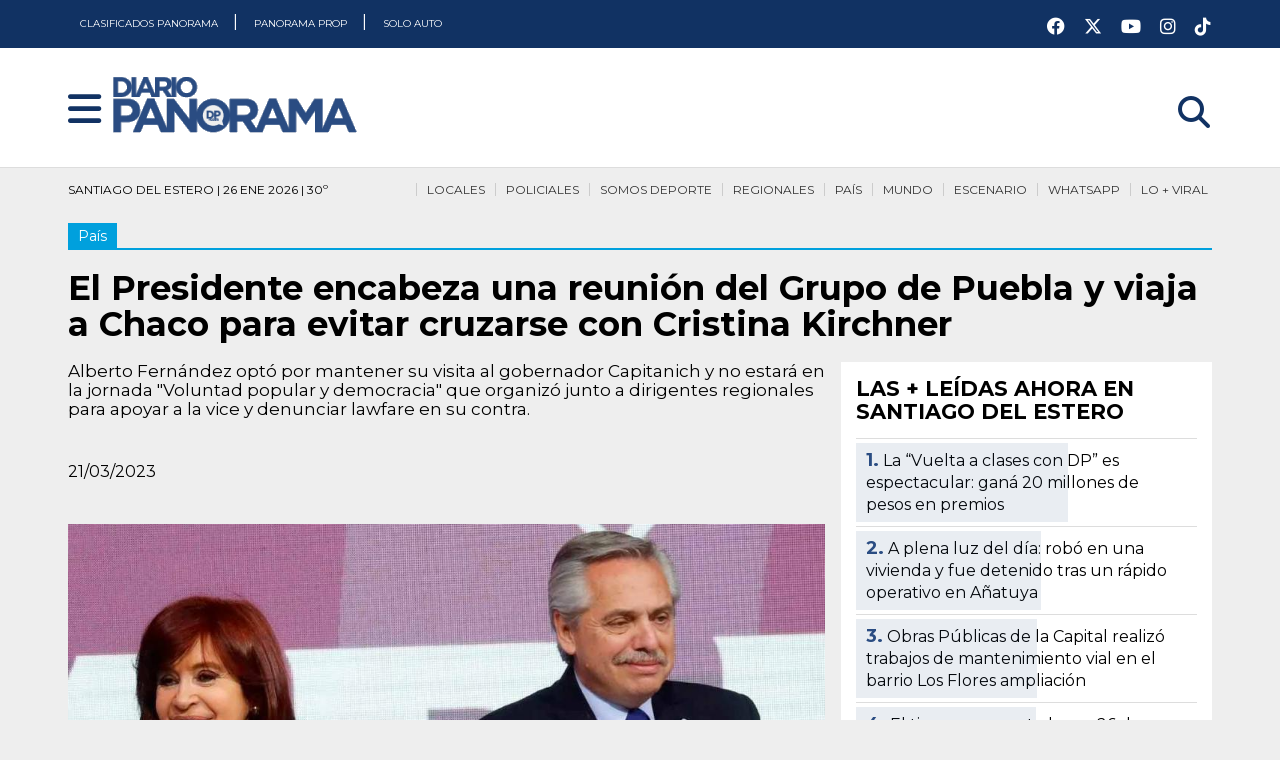

--- FILE ---
content_type: text/html; charset=UTF-8
request_url: https://www.diariopanorama.com/noticia/443236/presidente-encabeza-reunion-grupo-puebla-viaja-chaco-para-evitar-cruzarse-cristina-kirchner
body_size: 20795
content:
<!DOCTYPE html>
<html lang="es" amp>
  <head>
    
    <!-- AMP Analytics -->
    <meta charset="utf-8">
    
    <script async src="https://cdn.ampproject.org/v0.js"></script>
    <script async custom-element="amp-ad" src="https://cdn.ampproject.org/v0/amp-ad-0.1.js"></script>
    <script async custom-element="amp-auto-ads" src="https://cdn.ampproject.org/v0/amp-auto-ads-0.1.js"></script>
    <script async custom-element="amp-next-page" src="https://cdn.ampproject.org/v0/amp-next-page-1.0.js"></script>
    <script async custom-element="amp-sidebar" src="https://cdn.ampproject.org/v0/amp-sidebar-0.1.js"></script>
    <script async custom-element="amp-analytics" src="https://cdn.ampproject.org/v0/amp-analytics-0.1.js"></script>
    <script async custom-element="amp-social-share" src="https://cdn.ampproject.org/v0/amp-social-share-0.1.js"></script>
    <script async custom-element="amp-selector" src="https://cdn.ampproject.org/v0/amp-selector-0.1.js"></script>
            <script async custom-element="amp-facebook-comments" src="https://cdn.ampproject.org/v0/amp-facebook-comments-0.1.js"></script>
        <script async custom-element="amp-carousel" src="https://cdn.ampproject.org/v0/amp-carousel-0.1.js"></script>
        <script async custom-element="amp-youtube" src="https://cdn.ampproject.org/v0/amp-youtube-0.1.js"></script>
    <script async custom-element="amp-lightbox-gallery" src="https://cdn.ampproject.org/v0/amp-lightbox-gallery-0.1.js"></script>
    <script async custom-element="amp-twitter" src="https://cdn.ampproject.org/v0/amp-twitter-0.1.js"></script>
        <script async custom-element="amp-form" src="https://cdn.ampproject.org/v0/amp-form-0.1.js"></script>

            <script async custom-element="amp-iframe" src="https://cdn.ampproject.org/v0/amp-iframe-0.1.js"></script>    
    
    <link href="https://fonts.googleapis.com/css2?family=Montserrat:ital,wght@0,400;0,700;0,900;1,400;1,700;1,900&display=swap" rel="stylesheet">
    
    <meta name="viewport" content="width=device-width,minimum-scale=1,initial-scale=1">
    <title>El Presidente encabeza una reunión del Grupo de Puebla y viaja a Chaco para evitar cruzarse con Cristina Kirchner - Diario Panorama</title>
    <meta name="title" content="El Presidente encabeza una reunión del Grupo de Puebla y viaja a Chaco para evitar cruzarse con Cristina Kirchner - Diario Panorama" />
    <meta property="og:title" content="El Presidente encabeza una reunión del Grupo de Puebla y viaja a Chaco para evitar cruzarse con Cristina Kirchner - Diario Panorama" />
    <meta name="twitter:title" content="El Presidente encabeza una reunión del Grupo de Puebla y viaja a Chaco para evitar cruzarse con Cristina Kirchner - Diario Panorama" />
    <meta itemprop="name" content="El Presidente encabeza una reunión del Grupo de Puebla y viaja a Chaco para evitar cruzarse con Cristina Kirchner - Diario Panorama" />

    <meta name="google-play-app" content="app-id=com.app.diariopanorama3">

                
        <meta name="Description" content="Alberto Fernández optó por mantener su visita al gobernador Capitanich y no estará en la jornada Voluntad popular y democracia que organizó junto a dirigentes regionales para apoyar a la vice y denunciar lawfare en su contra." />
    <meta name="DC.description" content="Alberto Fernández optó por mantener su visita al gobernador Capitanich y no estará en la jornada Voluntad popular y democracia que organizó junto a dirigentes regionales para apoyar a la vice y denunciar lawfare en su contra." />
    <meta property="og:description" content="Alberto Fernández optó por mantener su visita al gobernador Capitanich y no estará en la jornada Voluntad popular y democracia que organizó junto a dirigentes regionales para apoyar a la vice y denunciar lawfare en su contra." />
    <meta itemprop="description" content="Alberto Fernández optó por mantener su visita al gobernador Capitanich y no estará en la jornada Voluntad popular y democracia que organizó junto a dirigentes regionales para apoyar a la vice y denunciar lawfare en su contra." />
        
        <meta name="Keywords" content="País,presidente,encabeza,reunion,grupo,puebla,viaja,chaco,para,evitar,cruzarse,cristina,kirchner,Diario Panorama" />
    <meta name="news_keywords" content="País,presidente,encabeza,reunion,grupo,puebla,viaja,chaco,para,evitar,cruzarse,cristina,kirchner,Diario Panorama" />
        
    <meta name="author" content="Diario Panorama" />
    <meta name="distribution" content="global" />
    <meta name="Googlebot" content="all" />
    
    <meta name="geo.region" content="AR-G" />
    <meta name="geo.placename" content="Santiago del Estero" />
    <meta name="geo.position" content="-27.784493;-64.267955" />
    <meta name="ICBM" content="-27.784493, -64.267955" />
    
    <meta name="robots" content="index,follow,noodp" />
    <meta name="google-site-verification" content="p4LgS9-c1CeF2nuhAvMOE4vJvI2r4WfWJzr489LktaI" />
    <meta name="msvalidate.01" content="E768831A09E20432EC9084E84014C1A5" />
    <meta name="twitter:card" content="photo" />
    <meta name="twitter:site" content="@diario_panorama" />
    <meta name="twitter:creator" content="@diario_panorama" />
    <meta name="twitter:site:id" content="114915925" />
    <meta name="twitter:domain" content="diariopanorama.com" />
    
        <link rel="image_src" type="image/jpeg" href="https://www.diariopanorama.com/fotos/notas/2023/03/21/cristina-alberto-443236-080124.jpg">
    <meta name="twitter:image" content="https://www.diariopanorama.com/fotos/notas/2023/03/21/cristina-alberto-443236-080124.jpg" />
    <meta property="og:image" content="https://www.diariopanorama.com/fotos/notas/2023/03/21/cristina-alberto-443236-080124.jpg" />
    <meta itemprop="image" content="https://www.diariopanorama.com/fotos/notas/2023/03/21/cristina-alberto-443236-080124.jpg" />
        
    <link rel="apple-touch-icon" sizes="57x57" href="https://www.diariopanorama.com/apple-touch-icon-57x57.png">
    <link rel="apple-touch-icon" sizes="60x60" href="https://www.diariopanorama.com/apple-touch-icon-60x60.png">
    <link rel="apple-touch-icon" sizes="72x72" href="https://www.diariopanorama.com/apple-touch-icon-72x72.png">
    <link rel="apple-touch-icon" sizes="76x76" href="https://www.diariopanorama.com/apple-touch-icon-76x76.png">
    <link rel="apple-touch-icon" sizes="114x114" href="https://www.diariopanorama.com/apple-touch-icon-114x114.png">
    <link rel="apple-touch-icon" sizes="120x120" href="https://www.diariopanorama.com/apple-touch-icon-120x120.png">
    <link rel="apple-touch-icon" sizes="144x144" href="https://www.diariopanorama.com/apple-touch-icon-144x144.png">
    <link rel="apple-touch-icon" sizes="152x152" href="https://www.diariopanorama.com/apple-touch-icon-152x152.png">
    <link rel="apple-touch-icon" sizes="180x180" href="https://www.diariopanorama.com/apple-touch-icon-180x180.png">
    <link rel="icon" type="image/png" href="https://www.diariopanorama.com/favicon-32x32.png" sizes="32x32">
    <link rel="icon" type="image/png" href="https://www.diariopanorama.com/android-chrome-192x192.png" sizes="192x192">
    <link rel="icon" type="image/png" href="https://www.diariopanorama.com/favicon-96x96.png" sizes="96x96">
    <link rel="icon" type="image/png" href="https://www.diariopanorama.com/favicon-16x16.png" sizes="16x16">
    <link rel="manifest" href="https://www.diariopanorama.com/manifest.json">
    <link rel="mask-icon" href="https://www.diariopanorama.com/safari-pinned-tab.svg" color="#5bbad5">
    <meta name="msapplication-TileColor" content="#da532c">
    <meta name="msapplication-TileImage" content="https://www.diariopanorama.com/mstile-144x144.png">
    <meta name="theme-color" content="#ffffff">

    
        <link rel="canonical" href="https://www.diariopanorama.com/noticia/443236/presidente-encabeza-reunion-grupo-puebla-viaja-chaco-para-evitar-cruzarse-cristina-kirchner" />
    
        
    	<script type="application/ld+json">
		{
		    "@context": "http://schema.org",
		    "@type": "NewsArticle",
		    "headline": "El Presidente encabeza una reunión del Grupo de Puebla y viaja a Chaco para evitar cruzarse con Cristina Kirchner",
		    "url": "https://www.diariopanorama.com/noticia/443236/presidente-encabeza-reunion-grupo-puebla-viaja-chaco-para-evitar-cruzarse-cristina-kirchner",
		    		    			  "thumbnailUrl": "https://www.diariopanorama.com/fotos/notas/2023/03/21/th_cristina-alberto-443236-080124.jpg",
		    "image": {
		    	"@context": "http://schema.org",
			    "@type": "ImageObject",
		      	"url": "https://www.diariopanorama.com/fotos/notas/2023/03/21/cristina-alberto-443236-080124.jpg",
		      	"height": "675px",
		      	"width": "1200px"
		    },
				
		    "dateCreated": "2023-03-21T07:33:26-03:00",
		    "datePublished": "2023-03-21T07:33:26-03:00",
		    "dateModified": "2023-03-21T08:01:30-03:00",
		   	
		    "mainEntityOfPage": "https://www.diariopanorama.com/noticia/443236/presidente-encabeza-reunion-grupo-puebla-viaja-chaco-para-evitar-cruzarse-cristina-kirchner",
		    "articleSection": "País",
		    			  "author": {"@type": "Organization","name": "Redacción Diario Panorama","url": "https://www.diariopanorama.com"},
										    "keywords": ["País","presidente","encabeza","reunion","grupo","puebla","viaja","chaco","para","evitar","cruzarse","cristina","kirchner","Diario Panorama"],
		    "description": "Alberto Fernández optó por mantener su visita al gobernador Capitanich y no estará en la jornada \"Voluntad popular y democracia\" que organizó junto a dirigentes regionales para apoyar a la vice y denunciar lawfare en su contra.",
		    "publisher":  {
			    	"@type": "Organization",
			    	"name": "Diario Panorama",
			    	"url": "https://www.diariopanorama.com",
			    	"logo": {
			    		"@context": "http://schema.org",
			    		"@type": "ImageObject",
			    		"url": "https://www.diariopanorama.com/img/redes.png",
			    		"height":"400px",
			    		"width":"400px"
			    	}
		    }
		 }
		</script>
<script type="application/ld+json">
{
  "@context": "https://schema.org",
  "@type": "NewsMediaOrganization",
  "name": "Diario Panorama",
  "url": "https://www.diariopanorama.com/",
  "description": "Diario Panorama. Toda la informacion de Santiago del Estero, Argentina y el Mundo actualizada. Ultimo Momento",
  "alternateName": "DP",
  "foundingDate": "2004-11-20",
  "logo": {
    "@context": "https://schema.org",
    "@type": "ImageObject",
    "url":"https://www.diariopanorama.com/img/redes.png",
    "height":"400px","width":"400px"
  },
  "sameAs": [
    "https://www.youtube.com/user/diariopanoramacom",
    "https://www.instagram.com/diariopanoramasde/",
    "https://www.facebook.com/diariopanorama/",
    "https://twitter.com/diario_panorama"
  ]
}
</script>    
    <style amp-boilerplate>
        body{-webkit-animation:-amp-start 8s steps(1,end) 0s 1 normal both;-moz-animation:-amp-start 8s steps(1,end) 0s 1 normal both;-ms-animation:-amp-start 8s steps(1,end) 0s 1 normal both;animation:-amp-start 8s steps(1,end) 0s 1 normal both}@-webkit-keyframes -amp-start{from{visibility:hidden}to{visibility:visible}}@-moz-keyframes -amp-start{from{visibility:hidden}to{visibility:visible}}@-ms-keyframes -amp-start{from{visibility:hidden}to{visibility:visible}}@-o-keyframes -amp-start{from{visibility:hidden}to{visibility:visible}}@keyframes -amp-start{from{visibility:hidden}to{visibility:visible}}    </style>
    <noscript><style amp-boilerplate>body{-webkit-animation:none;-moz-animation:none;-ms-animation:none;animation:none}</style></noscript>
    <style amp-custom="">
        
html {scroll-behavior:smooth}

body .cf:after, body .cf:before, body .rf:after, body .rf:before, body .rr:after, body .rr:before, body .rw:after, body .rw:before{display:block;content:" "}*, *:before, *:after{-webkit-box-sizing:border-box;-moz-box-sizing:border-box;box-sizing:border-box;margin:0;padding:0}.b{font-weight:bold}.i{font-style:italic}.u{text-decoration:underline}.s{font-size:80%}.tl{text-transform:lowercase}.tu{text-transform:uppercase}.tc{text-transform:capitalize}p,ul,ol,h1,h2,h3,h4,pre,amp-img,figure,.bd,.bp,table,hr,iframe{margin-bottom:0px;word-wrap:break-word}li{margin-left:25px}body{width:auto;margin:0;padding:0}.rf,.rw{margin-right:auto;margin-left:auto;padding-left:8px;padding-right:8px}.rr{margin-left:-8px;margin-right:-8px}[class^=rc]{position:relative;min-height:1px;padding-left:8px;padding-right:8px;float:left}.rcx12{width:100%}.rcx11{width:91.66666667%}.rcx10{width:83.33333333%}.rcx9{width:75%}.rcx8{width:66.66666667%}.rcx7{width:58.33333333%}.rcx6{width:50%}.rcx5{width:41.66666667%}.rcx4{width:33.33333333%}.rcx3{width:25%}.rcx2{width:16.66666667%}.rcx1{width:8.33333333%}.rox11{margin-left:91.66666667%}.rox10{margin-left:83.33333333%}.rox9{margin-left:75%}.rox8{margin-left:66.66666667%}.rox7{margin-left:58.33333333%}.rox6{margin-left:50%}.rox5{margin-left:41.66666667%}.rox4{margin-left:33.33333333%}.rox3{margin-left:25%}.rox2{margin-left:16.66666667%}.rox1{margin-left:8.33333333%}.rox0{margin-left:0}.rtxl{text-align:left}.rtxr{text-align:right}.rtxc{text-align:center}.rtxj{text-align:justify}.rpxn{padding-top:0;padding-bottom:0}.rpxs{padding-top:20px;padding-bottom:20px}.rpxm{padding-top:40px;padding-bottom:40px}.rpxl{padding-top:60px;padding-bottom:60px}.rmxn{margin-bottom:0}.rmxs{margin-bottom:20px}.rmxm{margin-bottom:40px}.rmxl{margin-bottom:60px}.cf:after,.cf:before,.rf:after,.rf:before,.rr:after,.rr:before,.rw:after,.rw:before{content:" ";display:table}.cf:after,.rf:after,.rr:after,.rw:after{clear:both}

html {background:#eeeeee}
body{font-family:'Montserrat',sans-serif;line-height:1.4;font-size:16px;background:none;font-weight:normal}
.cntrd-cntn{background-size:contain;background-position:top center;background-repeat:no-repeat}
.cntrd-rpt{background-position:top center;background-repeat:repeat-x}
.cntrd-rpt #sec .enc{
color:white;border-bottom:none;background:none;
}
.cntrd{background-repeat:no-repeat;background-position:top center;background-position-y:165px}

.motogp.cntrd{background-color:#ED3235}
.motogp #sec{margin-top:425px}
.motogp #sec .enc{display:none}
.motogp .mngrs, .motogp .bj{background:none;display:none}
.motogp .crd amp-img{border:solid #CB1013 6px}
.motogp .crd .ttl{background:#CB1013;color:#ffffff}
.motogp .crd .ttl h3 a{color:#ffffff}
.motogp body{background-color:#ED3235}

.scsrfrncsc.cntrd{background-color:#AD8B5E}
.scsrfrncsc #sec{margin-top:425px}
.scsrfrncsc #sec .enc{display:none}
.scsrfrncsc .mngrs, .motogp .bj{background:none;display:none}
.scsrfrncsc .crd amp-img{border:solid #5E4A33 6px}
.scsrfrncsc .crd .ttl{background:#5E4A33;color:#ffffff}
.scsrfrncsc .crd .ttl h3 a{color:#ffffff}
.scsrfrncsc body{background-color:#AD8B5E}

.smrtcty25 #sec{margin-top:40px}
.smrtcty25 #sec .enc{display:none}
.smrtcty25 .mngrs, .smrtcty25 .bj{background:none;display:none}
.smrtcty25 .crd amp-img{border:solid #49110C 6px}
.smrtcty25 .crd .ttl{background:#49110C;color:#ffffff}
.smrtcty25 .crd .ttl h3 a{color:#ffffff}

.aniv472.cntrd-rpt{background-color:#BCBEF6}
.aniv472 #sec{margin-top:40px}
.aniv472 #sec .enc{display:none}
.aniv472 .mngrs, .aniv472 .bj{background:none;display:none}
.aniv472 .crd amp-img{border:solid #2F3059 6px}
.aniv472 .crd .ttl{background:#2F3059;color:#ffffff}
.aniv472 .crd .ttl h3 a{color:#ffffff}
body.aniv472{background-color:#BCBEF6}

.sgoprod.cntrd-cntn{background-color:#EEEEEE}
.sgoprod #sec{margin-top:40px}
.sgoprod #sec .enc{display:none}
.sgoprod .mngrs, .sgoprod .bj{background:none;display:none}
.sgoprod .crd amp-img{border:solid #2F3059 6px;border-right:solid 6px #03B1F4}
.sgoprod .crd .ttl{background:#252466;
background:linear-gradient(90deg, rgba(37, 36, 102, 1) 33%, rgba(3, 177, 244, 1) 100%);color:#ffffff}
.sgoprod .crd .ttl h3 a{color:#ffffff}
.sgoprod .encabezador-central{margin-bottom:30px;min-height:1px}
.sgoprod header.blanco{border-bottom:solid 6px #C50310}
body.sgoprod{background-color:#EEEEEE;background-position-y:100px}

.bmx.cntrd-cntn{background-color:#EEEEEE}
.bmx #sec{margin-top:155px}
.bmx #sec .enc{display:none}
.bmx .mngrs, .bmx .bj{background:none;display:none}
.bmx .crd amp-img{border:solid #5F1020 6px;border-right:solid 6px #AA1E39}
.bmx .crd .ttl{background:#5F1020;
background:linear-gradient(90deg, rgba(95, 16, 32, 1) 33%, rgba(170, 30, 57, 1) 100%);color:#ffffff}
.bmx .crd .ttl h3 a{color:#ffffff}
.bmx .encabezador-central{margin-bottom:30px;min-height:1px}
.bmx header.blanco{border-bottom:solid 6px #AA1E39}
body.bmx{background-color:#EEEEEE;background-position-y:100px}

.frlbr.cntrd-cntn{background-color:#EEEEEE}
.frlbr #sec{margin-top:50px}
.frlbr #sec .enc{display:none}
.frlbr .mngrs, .frlbr .bj{background:none;display:none}
.frlbr .crd amp-img{border:solid #ffffff 6px;border-right:solid 6px #eeeeee}
.frlbr .crd .ttl{background:#ffffff;
background:linear-gradient(90deg, rgba(255, 255, 255, 1) 33%, rgba(238, 238, 238, 1) 100%);color:#0B62AD}
.frlbr .crd .ttl span{background:#0B62AD}
.frlbr .crd .ttl h3 a{color:#0B62AD}
.frlbr .encabezador-central{margin-bottom:30px;min-height:1px}
.frlbr .inner h3 a{text-shadow:none}

body.frlbr{background-color:#EEEEEE;background-position-y:100px}

.spr8.cntrd-cntn{background-color:#0B8793}
.spr8 #sec{margin-top:100px}
.spr8 #sec .enc{display:none}
.spr8 .mngrs, .spr8 .bj{background:none;display:none}
.spr8 .crd amp-img{border:solid #ffffff 6px;border-right:solid 6px #eeeeee}
.spr8 .crd .ttl{background:#ffffff;
background:linear-gradient(90deg, rgba(255, 255, 255, 1) 33%, rgba(238, 238, 238, 1) 100%);color:#360033}
.spr8 .crd .ttl span{background:#ffffff}
.spr8 .crd .ttl h3 a{color:#0B8793}
.spr8 .encabezador-central{margin-bottom:30px;min-height:1px}
.spr8 .inner h3 a{text-shadow:none}

body.spr8{background-color:#EEEEEE;background-position-y:100px}

.nvrsrcnl7.cntrd-cntn{background-color:#FBFBFB}
.nvrsrcnl7 #sec{margin-top:100px}
.nvrsrcnl7 #sec .enc{display:none}
.nvrsrcnl7 .mngrs, .nvrsrcnl7 .bj{background:none;display:none}
.nvrsrcnl7 .crd amp-img{border:solid #3c56fb 6px;border-right:solid 6px #3c56fb}
.nvrsrcnl7 .crd .ttl{background:#3c56fb;
background:linear-gradient(90deg, rgba(60, 86, 251, 1) 33%, rgba(60, 86, 251, 1) 100%);color:#ffffff}
.nvrsrcnl7 .crd .ttl span{background:#3c56fb}
.nvrsrcnl7 .crd .ttl h3 a{color:#ffffff}
.nvrsrcnl7 .encabezador-central{margin-bottom:30px;min-height:1px}
.nvrsrcnl7 .inner h3 a{text-shadow:none}

body.nvrsrcnl7{background-color:#EEEEEE;background-position-y:100px}

.smrtct-lg {background-color:#FF8A3F;padding:20px;margin-bottom:40px;border:solid 4px #FFE5C9}
.smrtct-lg2 {background-color:#FFE5C9;padding:20px;margin-bottom:40px;border:solid 4px #49110C}

body.smrtcty25::before {
content:"";
position:absolute;
top:0;left:0;right:0;bottom:0;
background-image:url('https://www.diariopanorama.com/img/encabezado-smartcity252.png?v=2');
background-size:containt;
background-color:#FF8A3F;
background-position:top center;
background-repeat:repeat-x;
opacity:0.7;
z-index:-1;
}

h1, .h1{font-family:'Montserrat', sans-serif;font-size:26px;line-height:28px;font-weight:700}
h2, .h2{font-family:'Montserrat', sans-serif;font-size:26px;line-height:1.15;font-weight:700}
h3, .h3{font-family:'Montserrat', sans-serif;font-size:20px;line-height:22px;font-weight:700}
h4, .h4{font-family:'Montserrat', sans-serif;font-size:18px;line-height:1.11;font-weight:700}
.mobile h2, .h2{font-size:19px;line-height:21px;margin-bottom:10px}
.mobile h3, .h3{font-size:19px;line-height:21px;margin-bottom:10px}
.mobile .inner h3{margin-bottom:0px}
.mobile .tmtc h3{font-size:15px;line-height:17px;margin-bottom:0px}
.mobile p{font-size:13px;line-height:15px}
.amp-next-page-separator {border-bottom:none}
.lft{float:left}
.rght{float:right}

.bd{text-align:center;display:inline-block;padding:10px 20px;color:#555;border:solid 2px #555;text-decoration:none}
.bd:hover, .bd:focus{background-color:#555;color:#fff}
.bp{text-align:center;display:inline-block;padding:10px 20px;background-color:#555;color:#fff;border:solid 2px #555;text-decoration:none}
.bp:hover, .bp:focus{background-color:#fff;color:#555}
.bf{display:block;width:100%}

nav{background-color:#113263;height:48px}
#nav{background-color:#2A4C82;width:auto}
.no,.nc{z-index:999999;font-weight:bold;color:white;font-size:26px;display:inline-block;position:absolute;cursor:pointer;top:15px;margin-left:20px;outline:none}
.blanco .no,.nc{color:#113263 }
.ni{display:none;text-decoration:none}
.ns{margin:70px 40px 0 40px;padding:0;font-size:22px}
.nt{margin:0 0 0 20px;padding:0}
.ns > li, .nt > li{list-style:none;margin-left:0}
.ns a{text-decoration:none;color:#555}
.nl{padding:20px;display:inline-block}
.nl amp-img{margin-bottom:0}
header .rcm7{height:0px}
.srch{font-size:32px;margin-top:15px}
.bj{height:40px}

@media all and (min-width:900px){
.ni{display:inline-block}
.ni a{padding:0px;line-height:35px;font-size:18px;text-decoration:none;color:black}
.ni a:hover, .ni a:focus {color:#999}
.nd{display:none}
}

@media (max-width:599px){.hx{display:none}
.logo a amp-img {height:40px}
.srch{display:block}
.cntrd-cntn{background-position:0px 100px}
}

@media (min-width:600px) and (max-width:898px){.hs{display:none} .srch{display:block}

}

@media all and (min-width:600px){.rw{width:560px}.rcs12{width:100%}.rcs11{width:91.66666667%}.rcs10{width:83.33333333%}.rcs9{width:75%}.rcs8{width:66.66666667%}.rcs7{width:58.33333333%}.rcs6{width:50%}.rcs5{width:41.66666667%}.rcs4{width:33.33333333%}.rcs3{width:25%}.rcs2{width:16.66666667%}.rcs1{width:8.33333333%}.ros11{margin-left:91.66666667%}.ros10{margin-left:83.33333333%}.ros9{margin-left:75%}.ros8{margin-left:66.66666667%}.ros7{margin-left:58.33333333%}.ros6{margin-left:50%}.ros5{margin-left:41.66666667%}.ros4{margin-left:33.33333333%}.ros3{margin-left:25%}.ros2{margin-left:16.66666667%}.ros1{margin-left:8.33333333%}.ros0{margin-left:0}.rtsl{text-align:left}.rtsr{text-align:right}.rtsc{text-align:center}.rtsj{text-align:justify}.rpsn{padding-top:0;padding-bottom:0}.rpss{padding-top:20px;padding-bottom:20px}.rpsm{padding-top:40px;padding-bottom:40px}.rpsl{padding-top:60px;padding-bottom:60px}.rmsn{margin-bottom:0}.rmss{margin-bottom:20px}.rmsm{margin-bottom:40px}.rmsl{margin-bottom:60px}
body{line-height:1.6;font-size:16px}
h1, .h1{font-size:34px;line-height:36px}
h2, .h2{font-size:32px;line-height:1.25}
h3, .h3{font-size:24px;line-height:26px}
h4, .h4{font-size:18px;line-height:1.22}

}

@media (min-width:900px) and (max-width:1199px){.hm{display:none}

}

@media all and (min-width:900px){.rw{width:860px}.rcm12{width:100%}.rcm11{width:91.66666667%}.rcm10{width:83.33333333%}.rcm9{width:75%}.rcm8{width:66.66666667%}.rcm7{width:58.33333333%}.rcm6{width:50%}.rcm5{width:41.66666667%}.rcm4{width:33.33333333%}.rcm3{width:25%}.rcm2{width:16.66666667%}.rcm1{width:8.33333333%}.rom11{margin-left:91.66666667%}.rom10{margin-left:83.33333333%}.rom9{margin-left:75%}.rom8{margin-left:66.66666667%}.rom7{margin-left:58.33333333%}.rom6{margin-left:50%}.rom5{margin-left:41.66666667%}.rom4{margin-left:33.33333333%}.rom3{margin-left:25%}.rom2{margin-left:16.66666667%}.rom1{margin-left:8.33333333%}.rom0{margin-left:0}.rtml{text-align:left}.rtmr{text-align:right}.rtmc{text-align:center}.rtmj{text-align:justify}.rpmn{padding-top:0;padding-bottom:0}.rpms{padding-top:20px;padding-bottom:20px}.rpmm{padding-top:40px;padding-bottom:40px}.rpml{padding-top:60px;padding-bottom:60px}.rmmn{margin-bottom:0}.rmms{margin-bottom:20px}.rmmm{margin-bottom:40px}.rmml{margin-bottom:60px}
h1, .h1{font-size:34px;line-height:36px}
h2, .h2{font-size:30px;line-height:1.25}
h3, .h3{font-size:24px;line-height:26px}
header .rcm7{border-top:none;margin-top:0px}
}

@media all and (min-width:1200px){.hl{display:none}.rw{width:1160px}.rcl12{width:100%}.rcl11{width:91.66666667%}.rcl10{width:83.33333333%}.rcl9{width:75%}.rcl8{width:66.66666667%}.rcl7{width:58.33333333%}.rcl6{width:50%}.rcl5{width:41.66666667%}.rcl4{width:33.33333333%}.rcl3{width:25%}.rcl2{width:16.66666667%}.rcl1{width:8.33333333%}.rol11{margin-left:91.66666667%}.rol10{margin-left:83.33333333%}.rol9{margin-left:75%}.rol8{margin-left:66.66666667%}.rol7{margin-left:58.33333333%}.rol6{margin-left:50%}.rol5{margin-left:41.66666667%}.rol4{margin-left:33.33333333%}.rol3{margin-left:25%}.rol2{margin-left:16.66666667%}.rol1{margin-left:8.33333333%}.rol0{margin-left:0}.rtll{text-align:left}.rtlr{text-align:right}.rtlc{text-align:center}.rtlj{text-align:justify}.rpln{padding-top:0;padding-bottom:0}.rpls{padding-top:20px;padding-bottom:20px}.rplm{padding-top:40px;padding-bottom:40px}.rpll{padding-top:60px;padding-bottom:60px}.rmln{margin-bottom:0}.rmls{margin-bottom:20px}.rmlm{margin-bottom:40px}.rmll{margin-bottom:60px}

}
.c1{color:#ffffff}.c2{color:#000000}.c3{color:#444444}.c4{color:#dddddd}.c5{color:#660080}.c6{color:#934ca6}.c7{color:#ff3d00}.c8{color:#33ff00}.c9{color:#0033ff}.c10{color:#ff0033}
.b1{background-color:#ffffff}.b2{background-color:#000000}.b3{background-color:#444444}.b4{background-color:#dddddd}.b5{background-color:#660080}.b6{background-color:#934ca6}.b7{background-color:#ff3d00}.b8{background-color:#33ff00}.b9{background-color:#0033ff}.b10{background-color:#ff0033}
pre{padding:10px 10px;border:1px solid #ccc;background-color:#eee;display:inline-block;border-radius:4px;white-space:pre-wrap;font-family:"Courier New", Courier, monospace;line-height:1.4;font-size:14px;max-width:100%}
figure{margin:0;padding:0}
.br{display:block}

header{background-color:#2A4C82;padding-bottom:10px;
/*background-image:url('https://www.diariopanorama.com/img/fondo-navidad25.png');*/
height:168px;
}
header.blanco{background-color:#fff;/*background-image:url('https://www.diariopanorama.com/img/fondo-navidad25.png');*/border-bottom:solid 1px #dddddd}

.logo{padding-top:10px;margin-left:50px}
.btns{float:right;width:100%;background-color:red;height:35px;opacity:0}
.rdscls{float:right;width:180px;color:#fff;padding:5px 0px}
.rdscls a{color:white;font-size:18px;margin-left:15px;margin-top:8px;display:inline-block}
.clm{float:right;width:35px;padding-top:4px;text-align:center}
.clm a{color:white}
.clmnv a{color:#000000;text-decoration:none}
.blanco .clm a{color:#113263}
.clm .tie01{float:left;width:30px;font-size:18px;font-weight:700}
.clm .tie02{float:left;width:38px;font-size:38px;padding-top:12px;margin-left:-5px}
.fch{float:right;width:auto;font-size:22px;color:white;text-align:right;margin-right:10px;padding-right:10px;border-right:solid 1px white;font-size:14px;line-height:16px;font-weight:700;margin-top:15px}
.rdsclscnt{background:white;height:40px;padding:0px;margin-top:10px;margin-bottom:-10px}
.rdsclscnt a{color:#2A4C82;font-size:32px}

.ni {height:48px;width:100%;color:#ffffff}
.ni a{font-size:10px;line-height:48px;font-weight:400;background-color:#113263;height:48px;padding:0px 12px;color:white}
.ni a.rght{float:right}
#nav{padding:60px 30px}
#nav .nc{top:4px;right:20px}
#nav ul{list-style-type:none;margin:50px 0px}
#nav ul li{margin-left:0px}
#nav ul li a{color:white;font-weight:900;font-size:18px;line-height:28px;text-decoration:none}
#nav .rdscls{width:100%}
#nav .rdscls a{font-size:32px;margin-right:10px}
.prlg{height:100px}
.mngrs{padding:10px;height:40px;margin-bottom:10px;font-size:12px;line-height:13px}
.mngrs nav{background-color:#eeeeee}
.mngrs nav a{color:#333333;text-decoration:none;border-top-style:solid;border-top-width:2px;background-color:#eeeeee;padding:7px 4px}
.mngrs nav a:hover{color:#268ae8}
.mngrs nav ul{list-style-type:none;margin:0;padding:0;top:0px;position:relative;z-index:99}
.mngrs nav li{white-space:nowrap;width:auto;float:right;margin-left:6px;padding-left:6px;border-left:solid 1px #ccc}
.blanco.mngrs nav a{border-top-width:0px}

.enc{color:#fff;display:inline-block;margin-bottom:5px}
.enc2{color:#fff;display:inline-block;margin-bottom:5px}
#sec .enc{color:#000;border-bottom-width:2px;border-bottom-style:solid;display:inline-block;margin-top:40px;margin-bottom:40px;background-color:#eeeeee;padding-bottom:2px}
#sec .enc2{color:#000;border-bottom-width:2px;border-bottom-style:solid;display:inline-block;margin-top:40px;margin-bottom:40px;background-color:#eeeeee;padding-bottom:2px}
.sbttl{font-size:14px;font-style:italic;max-width:600px;margin:20px auto;margin-top:-15px}
.sbttl a{text-decoration:none;color:#5A8FEB}

.somos{position:relative;background:#169516}
.hsomos{margin-left:8px;margin-right:8px;margin-bottom:0px;height:52px;overflow:hidden}
.headsec {
background:#169516;
color:#fff;
display:inline-block;
margin-bottom:0;
text-align:center;
white-space:nowrap;
padding:11px 18px;
font-size:11px;
text-transform:uppercase;
position:absolute;
top:0;
left:0;
}
.headsec:after {
width:0px;
height:0px;
border-style:solid;
border-width:51px 29px 0 0;
border-color:#076591 transparent transparent transparent;
content:' ';
position:absolute;
top:0px;
right:-29px;
}
.headsec.colordep:after {
border-color:#169516 transparent transparent transparent;
}
.bajsec.hscolor {
background:#0E6208;
padding:4px 0 10px 285px;
margin-right:8px;
text-align:left;
}
.bajsec {
background:#000;
color:#fff;
text-transform:uppercase;
font-size:16px;
font-weight:400;
text-align:right;
padding:10px 15px 10px 0;
margin-right:-15px;
}
.bajsec.hscolor a {
color:#fff;
margin:0 12px 0 0;
font-size:15px;
line-height:40px;
text-transform:uppercase;
text-decoration:none;
}
.menu-sd {
width:39px;
height:42px;
display:block;
float:left;
}
.menu-sd.ccordoba {
background:url(https://www.diariopanorama.com/img/esc-01.png) no-repeat center center;
}
.menu-sd.mitre {
background:url(https://www.diariopanorama.com/img/esc-02.png) no-repeat center center;
}
.menu-sd.guemes {
background:url(https://www.diariopanorama.com/img/esc-03.png) no-repeat center center;
}
.menu-sd.quimsa {
background:url(https://www.diariopanorama.com/img/esc-04.png) no-repeat center center;
}
.menu-sd.olimpico {
background:url(https://www.diariopanorama.com/img/esc-05.png) no-repeat center center;
}
.menu-sd.aguayene {
background:url(https://www.diariopanorama.com/img/esc-aguayenergia.png) no-repeat center center;
}
.menu-sd.altbrown {
background:url(https://www.diariopanorama.com/img/esc-almirantebrown.png) no-repeat center center;
}
.menu-sd.atlclodo {
background:url(https://www.diariopanorama.com/img/esc-atleticoclodomira.png) no-repeat center center;
}
.menu-sd.atlforre {
background:url(https://www.diariopanorama.com/img/esc-atleticoforres.png) no-repeat center center;
}
.menu-sd.banfield {
background:url(https://www.diariopanorama.com/img/esc-banfield.png) no-repeat center center;
}
.menu-sd.cargenti {
background:url(https://www.diariopanorama.com/img/esc-centralargentino.png) no-repeat center center;
}
.menu-sd.ccunidos {
background:url(https://www.diariopanorama.com/img/esc-comerciocentralunidos.png) no-repeat center center;
}
.menu-sd.deforres {
background:url(https://www.diariopanorama.com/img/esc-defensoresdeforres.png) no-repeat center center;
}
.menu-sd.huaicoho {
background:url(https://www.diariopanorama.com/img/esc-estudiantesdehuaicohondo.png) no-repeat center center;
}
.menu-sd.ibeltran {
background:url(https://www.diariopanorama.com/img/esc-independientedebeltran.png) no-repeat center center;
}
.menu-sd.ifernand {
background:url(https://www.diariopanorama.com/img/esc-independientedefernandez.png) no-repeat center center;
}
.menu-sd.instsant {
background:url(https://www.diariopanorama.com/img/esc-institutosantiago.png) no-repeat center center;
}
.menu-sd.navellan {
background:url(https://www.diariopanorama.com/img/esc-nicolasavellaneda.png) no-repeat center center;
}
.menu-sd.oldlions {
background:url(https://www.diariopanorama.com/img/esc-oldlionsrugbyclub.png) no-repeat center center;
}
.menu-sd.lawnteni {
background:url(https://www.diariopanorama.com/img/esc-santiagolawntennis.png) no-repeat center center;
}
.menu-sd.sarmient {
background:url(https://www.diariopanorama.com/img/esc-sarmiento.png) no-repeat center center;
}
.menu-sd.spfernan {
background:url(https://www.diariopanorama.com/img/esc-spfernandez.png) no-repeat center center;
}
.menu-sd.tallerfr {
background:url(https://www.diariopanorama.com/img/esc-talleresdefrias.png) no-repeat center center;
}
.menu-sd.talleran {
background:url(https://www.diariopanorama.com/img/esc-talleresdeanatuya.png) no-repeat center center;
}
.menu-sd.unionb {
background:url(https://www.diariopanorama.com/img/esc-unionb.png) no-repeat center center;
}
.menu-sd.unionsan {
background:url(https://www.diariopanorama.com/img/esc-unionsantiago.png) no-repeat center center;
}
.menu-sd.velezsr1 {
background:url(https://www.diariopanorama.com/img/esc-velezsr1.png) no-repeat center center;
}
.menu-sd.villauni {
background:url(https://www.diariopanorama.com/img/esc-villaunion.png) no-repeat center center;
}
.menu-sd.yandafc {
background:url(https://www.diariopanorama.com/img/esc-yandafc.png) no-repeat center center;
}
.menu-sd.independientebbc {
background:url(https://www.diariopanorama.com/img/esc-independientebbc.png) no-repeat center center;
}

.grey{background:#E9E8ED}
.gris{background:#eeeeee;padding-top:15px}
.white{background:#fff}
.loc{background:#125EA5;border-color:#125EA5;color:#fff}
.pol{background:#D50F08;border-color:#D50F08;color:#fff}
.reg{background:#F50;border-color:#F50;color:#fff}
.pai{background:#00A0DD;border-color:#00A0DD;color:#fff}
.mun{background:#53BBB4;border-color:#53BBB4;color:#fff}
.esc{background:#F94877;border-color:#F94877;color:#fff}
.wsp{background:#169516;border-color:#169516;color:#fff}
.lmv{background:#EA3500;border-color:#EA3500;color:#fff}
.rev{background:#8277D5;border-color:#8277D5;color:#fff}
.msc{background:#469F99;border-color:#469F99;color:#fff}
.dep{background:#169516;border-color:#169516;color:#fff}
.prp{background:#570846;border-color:#570846;color:#fff}
.sla{background:#6e0b15;border-color:#6e0b15;color:#fff}
.smbr{-webkit-box-shadow:0px 0px 10px -2px rgba(0,0,0,0.40);-moz-box-shadow:0px 0px 10px -2px rgba(0,0,0,0.40);box-shadow:0px 0px 10px -2px rgba(0,0,0,0.40);position:relative;z-index:10}

.fnt700{font-weight:600}
.fnt900{font-weight:700}

.enc{font-size:30px}
.enc2{font-size:20px}
#sec .enc{font-size:25px}
#sec .enc2{font-size:15px}

.dsfc{height:160px;margin-bottom:-125px}
.dsfc.x2{height:200px;margin-bottom:-135px}
.mobile .dsfc {height:300px;margin-bottom:-260px}

.sponsor{width:auto;
background:#d8d7dc;
height:auto;
margin-bottom:20px;
text-align:center;
vertical-align:middle;
position:relative;
display:block;
padding:0px 0px}
.rcm4 .sponsor{height:326px;padding:20px 0px}

.pdcsts{margin-top:-20px}
.pdcst{background:#e9ecf2;margin-bottom:35px;position:relative;padding:15px;padding-top:30px}
.pdcst .ftt{width:50px;height:50px;position:absolute;top:-25px;left:15px}
.pdcst .ttl{font-size:15px;font-weight:700;line-height:17px;padding:0px;min-height:75px}
.pdcst .ttl a{text-decoration:none;color:black}
.pdcst .frm {font-size:9px;font-weight:700;line-height:11px;color:#356cd4;font-weight:700}
.pdcst .frm span{color:#8b8f8e;float:right}
#sec .pdcsts .enc{border-bottom:none;margin-bottom:10px}
.pdcsts p{line-height:12px;margin-bottom:40px}

.pnrmprps{background-color:#570646;padding-left:10px;padding-right:10px}
.pnrmprps .lg{padding-top:30px;min-height:118px}
.pnrmprps .lg a.rght{background:#410039;color:white;font-size:18px;font-weight:600;padding:4px 10px;text-decoration:none;position:relative;top:15px}
.pnrmprps .imgcont div{position:absolute;top:0px;bottom:0px;width:100%;height:100%;background:rgba(87,6,70,0.3);z-index:1}
.pnrmprp {background:#410039;min-height:252px;margin-bottom:30px}
.pnrmprp h2 {color:#6E0B13;font-size:13px;line-height:15px;padding:20px 10px}
.pnrmprp h2 a{text-decoration:none;color:white;text-transform:uppercase}
.pnrmprp .rdscls{float:none;text-align:right;width:auto;padding-right:10px}
.mobile .pnrmprps .lg{padding-top:10px}

.slts{background-color:#6D0A13;padding-left:10px;padding-right:10px}
.slts .lg{padding-top:30px;min-height:100px}
.slts .lg a.rght{background:#510711;color:white;font-size:18px;font-weight:600;padding:4px 10px;text-decoration:none;position:relative;top:15px}
.imgcont{position:relative}
.slts .imgcont div{position:absolute;top:0px;bottom:0px;width:100%;height:100%;background:rgba(110,10,19,0.3);z-index:1}
.imgcont img{filter:grayscale(1)}
.slt{background:#510711;min-height:240px;margin-bottom:30px}
.slt h2 {color:#6E0B13;font-size:13px;line-height:15px;padding:20px 10px}
.slt h2 a{text-decoration:none;color:white;text-transform:uppercase}
.slt .rdscls{float:none;text-align:right;width:auto;padding-right:10px}
.mobile .slts .lg{padding-top:10px}
amp-social-share.custom-style {
background-color:#454545;
background-repeat:no-repeat;
background-position:center;
background-size:contain;
}

.rdpnrm{background-color:#2F7978;margin-bottom:20px;padding:50px 10px}
.rdpnrm .lg{padding-top:45px}
.imgcont{position:relative}
.rdpnrm .imgcont div{position:absolute;top:0px;bottom:0px;width:100%;height:100%;background:rgba(47, 121, 120,0.4);z-index:1}
.imgcont img{filter:grayscale(1)}
.ado{background:#266260;min-height:240px}
.ado h2 {color:#6E0B13;font-size:15px;line-height:15px;padding:20px 10px}
.ado h2 a{text-decoration:none;color:white;text-transform:uppercase}
.ado span{font-size:50px;display:block;text-align:center;padding-top:20px;margin-bottom:-10px;position:absolute;top:0px;left:0px;right:0px;z-index:999}
.ado span a{color:white}
.ado .rdscls{float:none;text-align:right;width:auto;padding-right:10px}
.mobile .rdpnrm .lg{padding-top:30px;padding-bottom:20px}
.mobile .ado{min-height:290px}
.mobile .ado span{font-size:60px;top:50px}
.rdpnrm .lg a{display:inline-block;margin-top:42px;background-color:#266260;color:white;padding:5px 10px;text-decoration:none;font-size:12px;font-weight:700;text-transform:uppercase}
.rdpnrm .lg2 a{display:inline-block;margin-top:0px;background-color:#266260;color:white;padding:5px 10px;text-decoration:none;font-size:12px;font-weight:700}
.rdpnrm amp-carousel{background:none}

.lsmslds{background:#777;margin-bottom:20px;padding-bottom:30px}
.lsmslds .crds .ttl{background:#2a4d82;border-bottom:#f00 solid 4px}
.lsmslds .rcx12 .crd h3{padding:20px 0px;font-size:19px;line-height:21px}
.lsmslds h3 a,.lsmslds h3 a:hover{color:#fff}
.lsmslds .crd.crds{height:272px}
.ttlmslds{color:#fff;margin-top:40px;margin-bottom:10px}
.ttlmslds span{border-top:#f00 solid 8px}

.pnnyctldd{background:#2A4D82;margin-bottom:20px;padding-bottom:30px}
.pnnyctldd .crds .ttl{background:#fff}
.pnnyctldd .rcx12 .crd h3{padding:20px 0px;font-size:19px;line-height:21px}
.pnnyctldd h4{padding:0px 0px;font-size:13px;line-height:15px;font-style:italic;margin-top:-15px;margin-bottom:20px}
.pnnyctldd .crd.crds{height:272px}
.ttlpnnyctldd{color:#fff;margin-top:40px;margin-bottom:10px}
.ttlpnnyctldd span{border-top:#E9E8ED solid 8px}

.clmbx{width:100%;min-height:340px;position:relative;
color:black;background:white}
.mobile .clmbx{padding:30px;padding-top:30px;margin-bottom:20px}
.clmbx .smbrt{margin-left:0px}
.grndsbx, .tmblbx, .hrscpbx{margin-bottom:20px}
.tbox02{float:left;width:185px;margin-top:30px}
.mobile .tbox02{float:left;width:25%;margin-top:10px;margin-bottom:20px}
.clmbx p{font-size:12px;line-height:14px}
.mobile .clmbx p{font-size:10px;line-height:10px}
.clmbx p.minmax{font-size:20px;line-height:22px}
.mobile .clmbx p.minmax{font-size:18px;line-height:20px}
.clmbx h2{font-size:15px;line-height:17px;font-weight:400}
.mobile .clmbx h2{color:black;font-size:19px;line-height:21px;font-weight:600}
.clmbx .mr{color:white;text-decoration:none;float:right;text-align:center;margin:32px;font-weight:700;font-size:17px;line-height:19px;background:#2A4C82;padding:10px 30px}
.mobile .clmbx .mr{margin:0px;font-size:12px;float:left;width:100%;text-align:center}
.clmbx .dia{font-size:19px;line-height:19px;margin-bottom:5px;font-weight:600}
.clmbx .dia span{font-size:15px}
.mobile .clmbx .dia {font-size:13px}
.clmbx .txt2 {font-weight:600}
.clmbx .tie02{padding:15px 52px}
.clmbx .hoy h2{font-size:17px;font-weight:600;padding-top:20px;line-height:17px;margin:0px;display:inline-block}
.mobile .clmbx .hoy h2{position:absolute;top:-20px;left:10px;font-size:10px}
.clmbx .hoy{height:272px;border-right:2px solid #eee;padding:0px 30px}
.mobile .clmbx .hoy{height:125px;border-bottom:1px solid #dddddd;border-right:none;margin-bottom:30px;padding-bottom:10px}
.clmbx .hoy .num{font-size:80px;font-weight:600}
.clmbx .hoy .img{font-size:50px;position:absolute;top:125px;right:45px}
.clmbx .hoy .desc{font-size:20px;line-height:32px}

.cjtsbx {background:#d9d9d9;padding:30px;padding-bottom:10px}
.cjtsbx a{text-decoration:none}
.cjtsbx .cjts {background-color:white;margin-bottom:20px;height:95px;color:black}
.cjtsbx .cjts amp-img{width:95px;float:left;margin-right:15px}
.cjtsbx .cjts h3{padding-top:25px}
.cjtsbx .cjts h3.cntxt{padding-top:10px}
.cjtsbx .cjts .smbrt{float:right;top:10px;right:10px;height:5px}
.cjtsbx .cjts.cclr .smbrt{background:rgba(255,255,255,0.3)}
.cjtsbx .cjts.cclr {background-color:#2A4C82;color:white}

.mobile .clmbx .hoy .num{font-size:50px;position:relative;bottom:0px;left:0px;text-align:left;width:25%;float:left}
.mobile .clmbx .hoy .img{font-size:50px;position:relative;top:8px;right:-15px;text-align:left;width:25%;float:left}
.mobile .clmbx .hoy .desc{font-size:26px;position:relative;line-height:30px;float:left;width:50%}

.rpnrm{background:#6B6B6B;margin-top:20px;margin-bottom:20px}
.rpnrm a{color:white;text-decoration:none;font-size:16px}
.rpnrm a span{font-size:20px;margin-right:40px}
.rpnrm .nvv{background:#AC1421;height:66px;padding:20px}
.mobile .rpnrm{margin-top:0px}
.mobile .rpnrm .nvv{height:36px;padding:10px}

.ttl{padding:0px 20px;min-height:120px;width:100%}
.ttl span{padding:3px 6px;font-weight:700;font-size:15px;margin-bottom:0px;display:inline-block}
.ttl span a{color:white;text-decoration:none}
.rcx12.rcm4 .crd .ttl h3{padding:10px 0px;font-size:21px;line-height:23px}
.rcx12.rcm3 .crd .ttl h3{padding:10px 0px;font-size:19px;line-height:21px}

.ltmpbx{padding:30px}
.ltmpbx .smbrt{background-color:rgba(0,0,0,0.1)}
.ltmpbx .enc{color:black}
.ltmpbx .enc2{color:black}

.tps{background:#012F3F;padding:30px}
.tps .smbrt{background-color:rgba(255,255,255,0.3)}
.ltmpbx amp-carousel{background:#012F3F}

.spcdmrcbx{margin-bottom:20px;padding:70px 0px}
.spcdmrcbx h2{color:black;font-size:50px;margin-bottom:20px}
.spcdmrcbx span{color:#285fd4;position:absolute;top:-12px;right:4px;font-size:25px}
.spcdmrcbx .rcm6 span{right:10px;top:-22px;font-size:50px}
.spcdmrcbx .crd {background:white;position:relative;margin-bottom:-24px}
.spcdmrcbx .nln.crd {margin-left:30px;margin-bottom:20px}
.spcdmrcbx .rcx12 .crd h3{font-size:13px;line-height:15px;margin:15px 15px 0px 0px}
.spcdmrcbx .rcx12 .nln.crd h3{margin:15px 12px 0px 40px}
.spcdmrcbx .rcx12.rcm6 .crd h3{font-size:21px;line-height:23px;margin:30px 50px 15px 0px}
.spcdmrcbx p{font-size:13px;line-height:15px;color:#666;padding:5px 0px;margin:2px 12px 0px 0px}
.spcdmrcbx .nln p{margin:2px 12px 0px 40px}
.spcdmrcbx .ttl{min-height:90px;height:90px;overflow:hidden;position:relative;width:90%;margin:auto;bottom:45px}
.spcdmrcbx .rcm6 .ttl{min-height:150px;height:150px;bottom:75px}
.spcdmrcbx .nln .ttl{min-height:90px;height:90px;overflow:hidden;width:100%;bottom:0px}
.spcdmrcbx .nln .ft{position:absolute;left:-30px;top:0px}
.spcdmrcbx article.nln{padding-top:10px}
.mobile .spcdmrcbx h2{font-size:19px;line-height:21px}
.mobile .spcdmrcbx{padding:40px 0px 0px 0px}

.spcdmrc{margin:30px 30px}
.spcdmrc span{font-size:13px}
.spcdmrc h2{font-size:50px}
.spcdmrc p{font-size:14px}
.spc {padding-top:30px}
.spc amp-carousel{margin-bottom:0px}
.mgnspc{margin:20px}

.vntsbx {background-color:white;padding-top:30px}
.vntsbx .crd{background:#414DB3}
.vntsbx .enc {color:black}
.vntsbx .enc2 {color:black}
.vntsbx .enc h2{border-top:5px black solid;display:block;color:black;font-size:45px;line-height:47px;padding:10px 0px}
.vntsbx .enc2 h2{border-top:5px black solid;display:block;color:black;font-size:45px;line-height:47px;padding:10px 0px}
.vntsbx .enc a{position:relative;color:white;text-decoration:none;font-size:19px;line-height:47px;font-weight:700;background:#414DB3;padding:10px 40px;margin-bottom:40px;display:inline-block}
.vntsbx .enc2 a{position:relative;color:white;text-decoration:none;font-size:19px;line-height:47px;font-weight:700;background:#414DB3;padding:10px 40px;margin-bottom:40px;display:inline-block}
.vntsbx .ttl{padding:30px}
.vntsbx h3 a,.vntsbx h3 a:hover{display:inline-block;color:white;text-decoration:none;margin-bottom:10px}
.vntsbx p{color:white}
.vntsbx .camara{position:absolute;z-index:1;color:white;font-size:50px;top:40%;left:43%}
.mobile .vntsbx .enc h2{font-size:19px;line-height:21px}
.mobile .vntsbx .enc2 h2{font-size:19px;line-height:21px}
.mobile .vntsbx .enc a{font-size:13px;line-height:13px}
.mobile .vntsbx .enc2 a{font-size:13px;line-height:13px}

.mltmdbx{background:black;padding-top:40px}
.mltmdbx .smbrt{background-color:rgba(255,255,255,0.3)}
.mltmdbx .enc h2{border-top:5px black solid;display:block;color:white;font-size:45px;line-height:47px;padding:10px 0px}
.mltmdbx .enc2 h2{border-top:5px black solid;display:block;color:white;font-size:45px;line-height:47px;padding:10px 0px}
.mltmdbx .enc a{position:absolute;right:10px;top:22px;color:white;text-decoration:none;font-size:23px;line-height:47px;font-weight:700}
.mltmdbx .enc2 a{position:absolute;right:10px;top:22px;color:white;text-decoration:none;font-size:23px;line-height:47px;font-weight:700}
.mltmdbx .ft{position:relative}
.mltmdbx .play{position:absolute;z-index:1;color:white;font-size:30px;top:40%;left:45%;background-color:rgba(255,255,255,0.5);border-radius:100px;padding:0px 20px}
.mltmdbx .ttl {min-height:90px;background:white}
.mltmdbx .rcx12.rcm3 .crd .ttl h3 {padding:10px 0px;font-size:21px;line-height:23px}
.mltmdbx h3 a,.mltmdbx h3 a:hover{color:black}
.mltmdbx .rcx12.rcm3 .play{font-size:25px;top:22%;left:40%;padding:0px 10px}
.mobile .mltmdbx{margin-bottom:0px;padding-top:10px}
.mobile .mltmdbx .enc h2{font-size:19px;line-height:21px}
.mobile .mltmdbx .enc2 h2{font-size:19px;line-height:21px}
.mobile .mltmdbx .enc a {font-size:13px;line-height:13px}
.mobile .mltmdbx .enc2 a {font-size:13px;line-height:13px}
.mobile .mltmdbx .play {font-size:20px;top:32%;left:38%;border:#443cb0 solid 2px;border-radius:104px;padding:0px 6px}
.mobile .mltmdbx .inner .play {font-size:40px;top:32%;left:39%;border:#443cb0 solid 4px;border-radius:104px;padding:0px 12px}

.crnvrs{margin-bottom:10px}
.crnvrs .btn-primary{background:#F05F5F;border:#F05F5F solid 1px;position:absolute;bottom:0px}
.coronav {padding-bottom:30px;margin-top:20px}
.corotit {background:rgb(139,99,194);background:linear-gradient(90deg, rgba(139,99,194,1) 0%, rgba(70,0,140,1) 35%);height:117px;margin-bottom:10px}
.corotit {padding:25px 10px}
.coroitem {background-color:#fff;height:117px;line-height:30px;padding:27px 0 0 0;margin-bottom:10px}
.coronum {color:#F05F5F;font-size:35px;font-weight:600;margin-bottom:5px}
.cororef {color:#222;font-size:18px;border-bottom:5px solid #CCCCCC;font-weight:400;display:inline-block}
.cororef2 {color:#222;font-size:18px;border-bottom:5px solid #FFFFFF;font-weight:400;display:inline-block}
.corolink {color:#fff;font-weight:bold;position:relative;top:2px}

.crnvrs2 {height:auto;margin-bottom:20px;font-family:'Montserrat', sans-serif;font-weight:700;font-size:12px}
.crnvrs2 i {color:#c00;font-size:8px;line-height:12px}
.crnvrs2 .sgnd i,.crnvrs2 a {color:#fff}
.crnvrs2 .ttl{padding:0px;min-height:28px;font-size:14px}
.crnvrs2 .bck{background:#333;margin:0px;color:white;border-left:#f7b90a solid 4px;border-right:#00a0dd solid 4px}
.crnvrs2 .bck .prmr{padding:10px;height:auto;background-image:url('img/covid-arg.png');background-repeat:no-repeat;border-right:#000 solid 2px}
.crnvrs2 .bck .sgnd{padding:10px;height:auto;background:#cc0000;background-image:url('img/covid-vaccine.png');background-repeat:no-repeat;background-position:center;border-left:#a00 solid 4px;border-right:#a00 solid 4px}
.crnvrs2 .bck .trcr{padding:10px;height:auto;background:#333;background-image:url('img/covid-sgo.png');background-repeat:no-repeat;background-position:right}
.crnvrs2 .num{font-style:italic;color:#ccc;font-size:14px}
.mobile .crnvrs2 {height:420px}
.mobile .crnvrs2 .bck{border:none}
.mobile .crnvrs2 .bck .sgnd{height:170px;border-left:none;border-right:none;border-top:#a00 solid 4px;border-bottom:#a00 solid 4px}
.mobile .crnvrs2 .bck .prmr{background-position:right}
.mobile .crnvrs2 .num{margin-bottom:12px}

.elecciones-paso2021 {margin-bottom:12px}
.elecciones-paso2021 .container .back{background:#fff;border-bottom:#bbbbbb solid 1px;width:1220px;margin-left:6px;padding-right:6px}
.elecciones-paso2021 .candidato{background-color:#2A4B80;text-align:center;padding-top:2px;padding-bottom:4px}
.elecciones-paso2021 .desactivado {overflow:hidden;opacity:0.5;-webkit-filter:grayscale(100%);-moz-filter:grayscale(100%);-ms-filter:grayscale(100%);-o-filter:grayscale(100%);filter:grayscale(100%)}
.elecciones-paso2021 .tipo9 span{border-bottom:solid 1px rgba(255,255,255,0.1);display:block;width:100%;padding:5px 10px 0px 10px;font-size:12px;font-style:italic}
.elecciones-paso2021 .tipo9 .candidato{background-color:#1C3359;text-align:center;padding-top:2px;padding-bottom:4px}
.elecciones-paso2021 .candidato img{border-radius:120px;
border:solid 2px #fff;text-align:center;
padding:3px;margin:7px;margin-bottom:0px;display:initial}
.elecciones-paso2021 .desactivado img{-webkit-filter:grayscale(100%);-moz-filter:grayscale(100%);-ms-filter:grayscale(100%);-o-filter:grayscale(100%);filter:grayscale(100%)}
.elecciones-paso2021 .contenido{background:#506B97;margin-bottom:10px}
.elecciones-paso2021 .tipo9 .contenido{background:#1C3359;min-height:135px}
.elecciones-paso2021 .tipo3 .contenido{background:#1C3359;height:175px}
.elecciones-paso2021 .contenido .porcentaje{background:#1C3359;color:#a5bfec;font-size:30px;display:block;text-align:center;font-weight:bold;line-height:18px;padding:10px 0px 5px 0px;position:absolute;bottom:10px;right:8px;width:92%}
.elecciones-paso2021.mobile .contenido .porcentaje{width:95%}
.elecciones-paso2021 .tipo9 .contenido .porcentaje{background:#506B97;color:#a5bfec}
.elecciones-paso2021 .tipo3 .contenido .porcentaje{background:#506B97}
.elecciones-paso2021 .contenido .porcentaje span{color:#fff;font-size:11px;font-weight:normal}
.elecciones-paso2021 .contenido .apellido{font-weight:bold;padding:4px;text-align:center;color:#fff;font-size:15px;line-height:15px;margin-top:52px}
.elecciones-paso2021 .contenido .partido{color:#c7dffd;text-align:center;font-size:12px;background:#506B97;position:absolute;top:14px;padding:10px 0px;width:92%}
.elecciones-paso2021.mobile .contenido .partido{width:95%;top:16px}
.elecciones-paso2021 .tipo3 .contenido .partido{color:#fff;padding:10px;text-align:center}
.elecciones-paso2021 .mesas {background:#02AEEE url('../img/urnas2.png') bottom right no-repeat;height:321px;padding:20px;color:#fff}
.elecciones-paso2021 .mesas h1{color:#fff;font-size:19px;margin-top:15px}
.elecciones-paso2021 .mesas h1 span{color:#1C3359}
.elecciones-paso2021 .mesas .data {padding:32px;padding-left:0px}
.elecciones-paso2021 .mesas .data p {line-height:25px;color:yellow}
.elecciones-paso2021 .mesas .data p span{font-size:28px;color:#0b2248}
.elecciones-paso2021 .background{background:#1C3359}
.elecciones-paso2021 h1{color:#02aeee;font-size:19px;margin-top:3px;float:left;padding-right:20px}
.elecciones-paso2021 h1 span{color:#1C3359}
.elecciones-paso2021 h2,.elecciones-paso2021 h3,.elecciones-paso2021 h4{color:#333;font-size:18px;border-bottom:solid 4px #02AEEE;line-height:40px;margin:0px;padding:0px;margin-bottom:4px;font-weight:700}
.elecciones-paso2021 h2 span{color:#1C3359}
.elecciones-paso2021 h3{border-bottom:solid 4px #1C3359;text-align:right}
.elecciones-paso2021 h4{border-bottom:solid 4px #cc0000}
.elecciones-paso2021 ul{float:right;position:absolute;top:13px;right:10px}
.elecciones-paso2021.mobile ul{float:right;position:absolute;top:50px;right:10px}
.elecciones-paso2021 ul li{float:left;margin-left:30px}
.elecciones-paso2021 ul li span{color:#02AEEE;font-weight:700}

.elecciones-paso2021 .frente-civico-santiago .porcentaje{background:#c00;color:#fff}
.elecciones-paso2021 .frente-civico-santiago .candidato{background:#f33}
.elecciones-paso2021 .frente-civico-santiago .contenido{background:#f33}
.elecciones-paso2021 .frente-civico-santiago .contenido .partido{color:#fff;background:#f33}

.elecciones-paso2021 .juntos-por-cambio .porcentaje{background:#F0A302;color:#fff}
.elecciones-paso2021 .juntos-por-cambio .candidato{background:#F3d635}
.elecciones-paso2021 .juntos-por-cambio .contenido{background:#F3d635}
.elecciones-paso2021 .juntos-por-cambio .contenido .apellido{color:#333}
.elecciones-paso2021 .juntos-por-cambio .contenido .partido{color:#333;background:#F3d635;z-index:999}
.elecciones-paso2021 .juntos-por-cambio.desactivado .contenido .partido{width:92%}
.elecciones-paso2021.mobile .juntos-por-cambio.desactivado .contenido .partido{width:95%}

.elecciones-paso2021 .juntos-cambio .porcentaje{background:#F0A302;color:#fff}
.elecciones-paso2021 .juntos-cambio .candidato{background:#F3d635}
.elecciones-paso2021 .juntos-cambio .contenido{background:#F3d635}
.elecciones-paso2021 .juntos-cambio .contenido .apellido{color:#fff}
.elecciones-paso2021 .juntos-cambio .contenido .partido{color:#333;background:#F3d635;z-index:999}
.elecciones-paso2021 .juntos-cambio.desactivado .contenido .partido{width:92%}

.elecciones-paso2021 .frente-renovador .porcentaje{background:#00A0DD;color:#fff}
.elecciones-paso2021 .frente-renovador .candidato{background:#33b3cc}
.elecciones-paso2021 .frente-renovador .contenido{background:#33b3cc}
.elecciones-paso2021 .frente-renovador .contenido .apellido{color:#fff}
.elecciones-paso2021 .frente-renovador .contenido .partido{color:#fff;background:#33b3cc}

.elecciones-paso2021 .libres-sur .porcentaje{background:#a00;color:#fff}
.elecciones-paso2021 .libres-sur .candidato{background:#f33}
.elecciones-paso2021 .libres-sur .contenido{background:#f33}
.elecciones-paso2021 .libres-sur .contenido .partido{color:#fff;background:#800}

.elecciones-2021 {margin-bottom:12px}
.elecciones-2021 .container .back{background:#fff;border-bottom:#bbbbbb solid 1px;width:1220px;margin-left:6px;padding-right:6px}
.elecciones-2021 .candidato{background-color:#2A4B80;text-align:center;padding-top:2px;padding-bottom:4px}
.elecciones-2021 .desactivado {overflow:hidden;opacity:0.5;-webkit-filter:grayscale(100%);-moz-filter:grayscale(100%);-ms-filter:grayscale(100%);-o-filter:grayscale(100%);filter:grayscale(100%)}

.elecciones-2021 .contenido{margin-bottom:10px}
.elecciones-2021 .mesas {background:#02AEEE url('../img/urnas2.png') bottom right no-repeat;height:321px;padding:20px;color:#fff}
.elecciones-2021 .mesas h1{color:#fff;font-size:19px;margin-top:15px}
.elecciones-2021 .mesas h1 span{color:#1C3359}
.elecciones-2021 .mesas .data {padding:32px;padding-left:0px}
.elecciones-2021 .mesas .data p {line-height:25px;color:yellow}
.elecciones-2021 .mesas .data p span{font-size:28px;color:#0b2248}
.elecciones-2021 .background{background:#1C3359}
.elecciones-2021 h1{color:#02aeee;font-size:19px;margin-top:3px;float:left;padding-right:20px}
.elecciones-2021 h1 span{color:#1C3359}
.elecciones-2021 h2,.elecciones-2021 h3,.elecciones-2021 h4{color:#333;font-size:18px;border-bottom:solid 4px #02AEEE;line-height:40px;margin:0px;padding:0px;margin-bottom:4px;font-weight:700}
.elecciones-2021 h2 span{color:#1C3359}
.elecciones-2021 h3{border-bottom:solid 4px #1C3359;text-align:right}
.elecciones-2021 h4{border-bottom:solid 4px #cc0000}
.elecciones-2021 ul{float:right;position:absolute;top:13px;right:10px}
.mobile .elecciones-2021 ul{float:none;position:relative;top:0px}
.elecciones-2021 ul li{float:left;margin-left:30px}
.elecciones-2021 ul li span{color:#02AEEE;font-weight:700}

.elecciones-2021 .imagen{float:left;margin-right:10px}
.mobile .elecciones-2021 .imagen{float:left;margin-right:10px;margin-top:10px}
.mobile .elecciones-2021 .imagen amp-img{margin:2px;border:solid 2px #E9E8ED;padding:0px;border-radius:150px 150px 150px 150px;-moz-border-radius:150px 150px 150px 150px;-webkit-border-radius:150px 150px 150px 150px}
.mobile .elecciones-2021 .imagen img{filter:grayscale(1);opacity:0.8}
.mobile .elecciones-2021 .imagen img:hover{filter:grayscale(0)}

.elecciones-2021 .partido{font-size:12px;padding-top:10px;font-style:italic}
.elecciones-2021 .apellido{font-weight:bold;font-style:italic}
.elecciones-2021 .porcentaje{font-weight:normal;font-size:14px;color:#1C3359}
.elecciones-2021 .porcentaje span{font-size:22px;font-weight:bold;color:#02AEEE}

.elecciones-2021 .tipo11{border-bottom:#c0c0c0 4px solid}
.elecciones-2021 .tipo11.frente-civico-santiago{border-bottom:#f00 4px solid}
.elecciones-2021 .tipo11.frente-civico-santiago .porcentaje span{color:#f00}

.elecciones-2021 .tipo11.frente-juntos-cambio{border-bottom:#F0A302 4px solid}
.elecciones-2021 .frente-juntos-cambio .porcentaje span{color:#F0A302}

.elecciones-2021 .tipo11.frente-renovador-progresista{border-bottom:#33b3cc 4px solid}

.elecciones-2021 .diputados .img {text-align:center}
.elecciones-2021 .diputados .img amp-img{margin:2px;border:solid 2px #E9E8ED;padding:0px;border-radius:150px 150px 150px 150px;-moz-border-radius:150px 150px 150px 150px;-webkit-border-radius:150px 150px 150px 150px}
.elecciones-2021 .diputados .img img{filter:grayscale(1);opacity:0.8}

.elecciones-2021 .diputados .partido{text-align:center;font-size:15px;line-height:17px;font-weight:bold;padding-top:10px;margin-bottom:2px;font-style:italic}
.elecciones-2021 .diputados .apellido{text-align:center;font-weight:normal;font-size:12px;line-height:11px;min-height:24px}
.elecciones-2021 .diputados .porcentaje{text-align:center;font-weight:normal;font-size:14px;color:#1C3359;margin-top:6px}
.elecciones-2021 .diputados .porcentaje span{font-size:22px;font-weight:bold;color:#02AEEE;margin-bottom:0px}

.elecciones-2021 .tipo10.frente-civico-santiago{border-left:#f00 2px solid}
.elecciones-2021 .tipo10.frente-civico-santiago .porcentaje span{color:#f00}

.elecciones-2021 .tipo10.frente-renovador-progresista{border-left:#33b3cc 2px solid}
.elecciones-2021 .tipo10.frente-renovador-progresista .porcentaje span{color:#33b3cc}

.elecciones-2021 .tipo10.frente-juntos-cambio{border-left:#F0A302 2px solid}
.elecciones-2021 .tipo10.frente-juntos-cambio .porcentaje span{color:#F0A302}

.elecciones-2021 .tipo10{border-left:#c0c0c0 2px solid}

.elecciones-2023 {margin-bottom:12px}
.elecciones-2023 .container .back{background:#fff;border-bottom:#bbbbbb solid 1px;width:1220px;margin-left:6px;padding-right:6px}
.elecciones-2023 .candidato{background-color:#2A4B80;text-align:center;padding-top:2px;padding-bottom:4px}
.elecciones-2023 .desactivado {overflow:hidden;opacity:0.5;-webkit-filter:grayscale(100%);-moz-filter:grayscale(100%);-ms-filter:grayscale(100%);-o-filter:grayscale(100%);filter:grayscale(100%)}

.elecciones-2023 .contenido{margin-bottom:10px}
.elecciones-2023 .mesas {background:#02AEEE url('../img/urnas2.png') bottom right no-repeat;height:321px;padding:20px;color:#fff}
.elecciones-2023 .mesas h1{color:#fff;font-size:19px;margin-top:15px}
.elecciones-2023 .mesas h1 span{color:#1C3359}
.elecciones-2023 .mesas .data {padding:32px;padding-left:0px}
.elecciones-2023 .mesas .data p {line-height:25px;color:yellow}
.elecciones-2023 .mesas .data p span{font-size:28px;color:#0b2248}
.elecciones-2023 .background{background:#1C3359}
.elecciones-2023 h1{color:#02aeee;font-size:19px;margin-top:3px;float:left;padding-right:20px}
.elecciones-2023 h1 span{color:#1C3359}
.elecciones-2023 h2,.elecciones-2023 h3,.elecciones-2023 h4{color:#333;font-size:18px;border-bottom:solid 4px #02AEEE;line-height:40px;margin:0px;padding:0px;margin-bottom:4px;font-weight:700}
.elecciones-2023 h2 span{color:#1C3359}
.elecciones-2023 h3{border-bottom:solid 4px #1C3359;text-align:right}
.elecciones-2023 h4{border-bottom:solid 4px #cc0000}
.elecciones-2023 ul{float:right;position:absolute;top:13px;right:10px}
.mobile .elecciones-2023 ul{float:none;position:relative;top:0px}
.elecciones-2023 ul li{float:left;margin-left:30px}
.elecciones-2023 ul li span{color:#02AEEE;font-weight:700}

.elecciones-2023 .imagen{float:left;margin-right:10px}
.mobile .elecciones-2023 .imagen{float:left;margin-right:10px;margin-top:10px}
.mobile .elecciones-2023 .imagen amp-img{margin:2px;border:solid 2px #E9E8ED;padding:0px;border-radius:150px 150px 150px 150px;-moz-border-radius:150px 150px 150px 150px;-webkit-border-radius:150px 150px 150px 150px}
.mobile .elecciones-2023 .imagen img{}
.mobile .elecciones-2023 .imagen img:hover{filter:grayscale(0)}

.elecciones-2023 .partido{font-size:12px;padding-top:10px;font-style:italic}
.elecciones-2023 .apellido{font-weight:bold;font-style:italic}
.elecciones-2023 .porcentaje{font-weight:normal;font-size:14px;color:#1C3359}
.elecciones-2023 .porcentaje span{font-size:22px;font-weight:bold;color:#02AEEE}

.elecciones-2023 .tipo11{border-bottom:#c0c0c0 4px solid}
.elecciones-2023 .tipo11.frente-civico-santiago{border-bottom:#f00 4px solid}
.elecciones-2023 .tipo11.frente-civico-santiago .porcentaje span{color:#f00}

.elecciones-2023 .tipo11.frente-juntos-cambio{border-bottom:#F0A302 4px solid}
.elecciones-2023 .frente-juntos-cambio .porcentaje span{color:#F0A302;
}
.elecciones-2023 .tipo11.frente-renovador-progresista{border-bottom:#33b3cc 4px solid}

.elecciones-2023 .diputados .img {text-align:center}
.elecciones-2023 .diputados .img amp-img{margin:2px;padding:0px;border-radius:150px 150px 150px 150px;-moz-border-radius:150px 150px 150px 150px;-webkit-border-radius:150px 150px 150px 150px}
.elecciones-2023 .diputados .afuera .img img{filter:grayscale(1);opacity:0.8}
.mobile .elecciones-2023 .diputados .afuera .imagen img{filter:grayscale(1);opacity:0.8}

.elecciones-2023 .diputados .partido{text-align:center;font-size:15px;line-height:17px;font-weight:bold;padding-top:10px;margin-bottom:2px;font-style:italic}
.mobile .elecciones-2023 .diputados .partido{text-align:left}
.elecciones-2023 .diputados .afuera .partido{color:#555}
.elecciones-2023 .diputados .apellido{text-align:center;font-weight:normal;font-size:12px;line-height:11px;min-height:24px}
.mobile .elecciones-2023 .diputados .apellido{text-align:left}
.elecciones-2023 .diputados .porcentaje{text-align:center;font-weight:normal;font-size:14px;color:#1C3359;margin-top:6px}
.mobile .elecciones-2023 .diputados .porcentaje{text-align:left}
.elecciones-2023 .diputados .porcentaje span{font-size:22px;font-weight:bold;color:#02AEEE;margin-bottom:0px}
.elecciones-2023 .diputados .afuera .porcentaje span{color:#555}

.elecciones-2023 .tipo10.frente-civico-santiago{border-left:#f00 2px solid}
.elecciones-2023 .tipo10.frente-civico-santiago .porcentaje span{color:#f00}

.elecciones-2023 .tipo10.frente-renovador-progresista{border-left:#33b3cc 2px solid}
.elecciones-2023 .tipo10.frente-renovador-progresista .porcentaje span{color:#33b3cc}

.elecciones-2023 .tipo10.frente-juntos-cambio{border-left:#F0A302 2px solid}
.elecciones-2023 .tipo10.frente-juntos-cambio .porcentaje span{color:#F0A302}

.elecciones-2023 .tipo10{border-left:#c0c0c0 2px solid}

.dsclmnsbx{}
.dsclmnsbx article{background:white;margin-bottom:10px}
.dsclmnsbx .cntndr{margin-bottom:20px}
.dsclmnsbx .inline{padding:0px;border:none}
.dsclmnsbx .inline .ttl{padding:30px 10px 0px 0px}
.dsclmnsbx .ttlsccn{margin-top:40px;margin-bottom:5px}
.dsclmnsbx .ttlsccn span{border-top-style:solid;border-top-width:4px;background:#E9E8ED;color:black}
.wsptl{font-size:20px;font-weight:bold;position:absolute;top:45px;right:10px}
.mobile .wsptl{position:relative;top:0px;right:0px}
.wsptl a{color:black;text-decoration:none}
.wsptl a:hover{color:#169516}
.wsptl i{color:#169516}

.encabezado{display:none}
.seccion_2324 .encabezado{display:block;background-color:rgba(0,0,0,0.7);margin-bottom:20px}
.seccion_2324{background-image:url(https://www.diariopanorama.com/img/secciones/back2324.jpg);background-repeat:no-repeat;background-position:top center;background-size:contain}
.seccion_2324 #sec h1.enc,.seccion_2324 #sec .sbttl{display:none}
.seccion_4433{background-color:#f1f1f1}

.gndsms{margin-bottom:20px;height:180px}

.mobile .msmln h3{font-size:17px;line-height:19px}
.mobile .nwht h3 a{color:white}
.smbrt{width:60px;height:15px;background-color:rgba(0,0,0,0.2);position:relative;top:-10px;margin-left:10px}
.sbbryd{border-bottom:20px solid rgba(255,255,255,0.5)}
.dstcd h3 a{color:white}

.rnkng{position:sticky;top:15px}
.rnkng section{background-color:white;padding:15px;margin-bottom:20px}
.rnkng h2{font-size:21px;line-height:23px;margin-bottom:15px;color:black}
.rnkng ol {list-style-type:none;counter-reset:item}
.rnkng li {color:black;list-style:none;position:relative;font-weight:400;line-height:22px;margin-left:0px;border-top:solid 1px #ddd;padding:10px}
.rnkng li span{color:#2A4C82;font-weight:600;font-size:18px}
.rnkng a{color:black;text-decoration:underline;text-decoration-color:white;text-decoration-thickness:2px}
.rnkng a:hover{text-decoration-color:#5A8FEB}
.nota .rnkng{margin-bottom:45px}
.rnkngbr{background:rgba(42,76,130,0.1);position:absolute;top:0px;left:0px;bottom:0px;margin-bottom:4px;margin-top:4px}

.crd{background:#EEEFEE;height:auto;position:relative;margin-bottom:20px}
.rcx12 .crd h3{font-size:15px;line-height:17px;text-align:left}
.rcx8 .crd h3{font-size:15px;line-height:17px}
.rcx4 .crd h3{font-size:15px;line-height:17px}
.crd.crds{height:326px;overflow:hidden;position:relative}
.crds .ttl{position:absolute;bottom:0px;left:0px;height:auto;background:white}
.crds .ttl p{display:none;font-size:15px;line-height:17px;margin-bottom:15px;transition:opacity 2s ease-out;opacity:0}
.crds:hover .ttl p{opacity:1;display:block}
.dstcd .crds .ttl{background:rgb(25,44,75);
background:linear-gradient(0deg, rgba(42,76,130,1) 0%, rgba(25,44,75,1) 100%);color:white}
.dstcd .crds .ttl a, .dstcd .crds .ttl a:hover{color:white}

.notif{background:#ffffff;padding:10px 20px}
amp-web-push-widget{width:100%;display:block}
amp-web-push-widget.amp-invisible{display:none}

.rndd{border-radius:15px 15px 15px 15px;
-moz-border-radius:15px 15px 15px 15px;
-webkit-border-radius:15px 15px 15px 15px}

.rndd150{border-radius:150px 150px 150px 150px;
-moz-border-radius:150px 150px 150px 150px;
-webkit-border-radius:150px 150px 150px 150px;padding:-1px;display:inline-grid}

.inner .ttl {
background-image:linear-gradient(transparent 0%, rgba(0, 0, 0, 0.9) 80%);
bottom:0;
position:absolute;
width:100%;
padding-top:30px;padding-bottom:15px;
}
.mobile .inner .ttl{min-height:80px}
h3 a{color:black;text-decoration:none}
h3 a:hover{color:black;text-decoration:underline;text-decoration-color:#5A8FEB}
.inner h3 a{color:#fff;text-shadow:1px 1px 2px black}
.inner h3 a:hover{color:#fff;text-decoration:none}

.inline .ttl{padding:0px 0px 20px 0px}

.inline{border-bottom:solid 2px #EEEFEE}

#nav form {margin:20px 0px 0px 0px}
form input{height:30px;padding:0px 10px;margin:0px;border:none;color:grey}
form button {height:30px;border:none;background:white;color:grey;padding:0px 10px;margin-left:-3px}
amp-sidebar input{width:80%}

.mlng{background-color:#294B80;border-bottom:white solid 1px;padding:20px 0px 40px 0px}
.footer{background-color:#eeeeee}
.footer h4{margin:20px 0px;color:white;font-weight:700}
.footer .txt{border-top:#c4c4c4 solid 1px;margin:0px;color:grey;font-size:16px;line-height:24px}
.footer .txt a{color:grey;text-decoration:none}
.footer .txt a:hover{color:#294B80;text-decoration:none}
.footer .rdscls{float:none;width:auto;margin-bottom:30px}
.footer .rdscls a{color:#294B80;font-size:24px;margin-right:10px}
.footer .rdscls p{font-weight:700;font-size:16px}
.footer ul{}
.footer ul li{list-style-type:none;margin-left:0px;width:auto;float:right;margin-left:40px}
.footer ul li a{font-weight:400;color:white;text-decoration:none;font-size:14px}

.amp-next-page-links{display:none}

.ntc{padding-left:20px;padding-right:20px}
.antesec{margin:0px;padding:4px 10px;font-size:14px;text-decoration:none}
.antesec2{width:100%;height:2px}
.smr{font-weight:400;font-size:15px;line-height:17px;margin-bottom:20px}
.caption{background-image:linear-gradient(transparent 0%, rgba(42, 76, 130, 0.9) 80%);bottom:0;position:absolute;width:100%;padding-top:30px;padding-bottom:15px;padding:10px;color:white;font-size:16px;line-height:18px;text-shadow:1px 1px 2px black}
.txt .imagen-responsive{margin:20px 0px}
.txt p{margin:20px 0px}
.txt cite{background-color:#ededed;display:inline-block;padding:10px}
.txt cite a,.ampp a{text-decoration:none;font-weight:bold;color:#2A4D82}
.nttag{margin-bottom:30px}
.nttag a{display:inline-block;padding:4px 10px;margin-right:4px;background-color:#ededed;text-decoration:none;color:#2A4D82;font-weight:bold;margin-bottom:4px}
.nttag strong{background:#ccc;padding:2px 10px}
.amp-next-page-visible .prueba{display:none}
hr{border:none;border-top:1px solid #dddddd;margin-bottom:40px}

.whtsppgrp{font-weight:bold;display:inline-block;background:green;padding:10px;color:white;text-align:center;text-decoration:none;background-image:url(../../img/wp2.png)}

.bscdr .ttl{position:relative}
.bscdr .ttl p{display:block;opacity:1;padding-bottom:15px}
.bscdr .crd.crds{height:190px}
.bscdr section{margin-bottom:50px}

amp-selector[role=tablist].tabs-with-flex {
display:flex;
flex-wrap:wrap;
}
amp-selector[role=tablist].tabs-with-flex [role=tab] {
flex-grow:1;

text-align:center;
padding:10px;
margin-bottom:2px;
}
amp-selector[role=tablist].tabs-with-flex [role=tab][selected] {
outline:none;

border-bottom:4px solid #2A4D82;
}
amp-selector[role=tablist].tabs-with-flex [role=tabpanel] {
display:none;
width:100%;
order:1;

padding:0px;
}
amp-selector[role=tablist].tabs-with-flex [role=tab][selected] + [role=tabpanel] {
display:block;
}

amp-selector[role=tablist].tabs-with-selector {
display:flex;
}
amp-selector[role=tablist].tabs-with-selector [role=tab][selected] {
outline:none;

border-bottom:2px solid #2A4D82;
}
amp-selector[role=tablist].tabs-with-selector {
display:flex;
}
amp-selector[role=tablist].tabs-with-selector [role=tab] {

width:100%;
text-align:center;
padding:10px;
}
amp-selector.tabpanels [role=tabpanel] {
display:none;

padding:40px;
}
amp-selector.tabpanels [role=tabpanel][selected] {
outline:none;
display:block;
}
amp-carousel{background-color:#333;margin-bottom:20px}
.txt{margin:40px 0px}

.glrs .rcx12 .crd h3 {font-size:23px;line-height:25px}
.glrs .inner .ttl {min-height:70px}

.glr amp-img{margin-top:40px;margin-bottom:15px}

.smartcity{width:1%}

.vds_470nvrsr{background:#3D5C8C;margin-bottom:20px;padding-top:40px}
.vds_470nvrsr .enc h2{border-top:5px black solid;display:block;color:white;font-size:45px;line-height:47px;padding:10px 0px}
.vds_470nvrsr .enc a{position:absolute;right:10px;top:22px;color:white;text-decoration:none;font-size:23px;line-height:47px;font-weight:700}
.vds_470nvrsr .play{position:absolute;z-index:1;color:white;font-size:50px;top:40%;left:45%;border:white solid 4px;border-radius:60px;padding:0px 20px}
.vds_470nvrsr .ttl {min-height:90px;background:white}
.vds_470nvrsr .rcx12.rcm3 .crd .ttl h3 {padding:10px 0px;font-size:21px;line-height:23px}
.vds_470nvrsr h3 a,.vds_470nvrsr h3 a:hover{color:#333}
.vds_470nvrsr .rcx12.rcm3 .play{font-size:25px;top:22%;left:40%;padding:0px 10px}
.mobile .vds_470nvrsr{margin-bottom:0px;padding-top:10px}
.mobile .vds_470nvrsr .enc h2{font-size:19px;line-height:21px}
.mobile .vds_470nvrsr .enc a {font-size:13px;line-height:13px}
.mobile .vds_470nvrsr .play {font-size:20px;top:32%;left:38%;border:#443cb0 solid 2px;border-radius:104px;padding:0px 6px}
.mobile .vds_470nvrsr .inner .play {font-size:40px;top:32%;left:39%;border:#443cb0 solid 4px;border-radius:104px;padding:0px 12px}

.seccion_4259{background-position:center top;background-repeat:no-repeat;background-image:url('https://www.diariopanorama.com/img/elecciones2023/top.jpg')}
.seccion_4259 #sec .enc{color:white;background:none}

.seccion_5245 #sec .enc{color:white;background:none;margin:100px auto;border:none}
.seccion_5245 .bnnr{padding-top:110px}

.canal7{background:#197ABA;border-bottom:10px solid #D14622}
.canal7 .ttl {padding:30px}
.canal7 h3 a, .canal7 h3 a:hover{color:#ffffff}
.canal7 p {color:white}

@media (max-width:599px){
.seccion_5245 .bnnra{display:none}
.seccion_5245 .bnnr{margin:0px;padding:0px;margin-bottom:40px}
.seccion_5245.cntrd-cntn {
background-size:1200px 674px;
background-position:top center;
}
header {height:auto}
.prlg {height:auto}
.motogp.cntrd{background-size:contain}
.scsrfrncsc.cntrd{background-size:contain}
.smrtcty25.cntrd-rpt{background-size:contain}
.aniv472.cntrd-rpt{background-size:contain}
.sgoprod.cntrd-cntn{background-size:contain}
.bmx.cntrd-cntn{background-size:contain}
.frlbr.cntrd-cntn{background-size:contain}
.spr8.cntrd-cntn{background-size:contain}
.nvrsrcnl7.cntrd-cntn{background-size:440%;background-position:center top}
.nvrsrcnl7 .encabezador-lateral{display:none}
.cntrd{background-position-y:105px}
.motogp #sec {
margin-top:165px;
}
.scsrfrncsc #sec {
margin-top:165px;
}
.smrtcty25 #sec {
margin-top:165px;
}
.aniv472 #sec {
margin-top:165px;
}
.sgoprod #sec {
margin-top:165px;
}
.bmx #sec {
margin-top:165px;
}
.frlbr #sec {
margin-top:165px;
}
.spr8 #sec {
margin-top:165px;
}
.nvrsrcnl7 #sec {
margin-top:165px;
}
}

@media (min-width:600px) and (max-width:898px){
.seccion_5245 .bnnra{display:none}
.seccion_5245 .bnnr{margin:0px;padding:0px;margin-bottom:40px}
.seccion_5245.cntrd-cntn {
background-size:1800px 1010px;
background-position:top center;
}
header {height:auto}
.prlg {height:auto}
.motogp.cntrd{background-size:contain}
.scsrfrncsc.cntrd{background-size:contain}
.smrtcty25.cntrd-rpt{background-size:contain}
.aniv472.cntrd-rpt{background-size:contain}
.sgoprod.cntrd-cntn{background-size:contain}
.bmx.cntrd-cntn{background-size:contain}
.frlbr.cntrd-cntn{background-size:contain}
.spr8.cntrd-cntn{background-size:contain}
.nvrsrcnl7.cntrd-cntn{background-size:200%;background-position:center top}
.nvrsrcnl7 .encabezador-lateral{display:none}
.cntrd{background-position-y:125px}
.motogp #sec {
margin-top:315px;
}
.scsrfrncsc #sec {
margin-top:315px;
}
.smrtcty25 #sec {
margin-top:315px;
}
.aniv472 #sec {
margin-top:315px;
}
.sgoprod #sec {
margin-top:315px;
}
.bmx #sec {
margin-top:315px;
}
.frlbr #sec {
margin-top:315px;
}
.spr8 #sec {
margin-top:315px;
}
.nvrsrcnl7 #sec {
margin-top:40px;
}
}

@media (min-width:900px) and (max-width:1199px){
.seccion_5245.cntrd-cntn {
background-size:1800px 1010px;
background-position:top center;
}
.motogp.cntrd{background-size:contain}
.scsrfrncsc.cntrd{background-size:contain}
.smrtcty25.cntrd-rpt{background-size:contain}
.aniv472.cntrd-rpt{background-size:contain}
.sgoprod.cntrd-cntn{background-size:contain}
.bmx.cntrd-cntn{background-size:contain}
.frlbr.cntrd-cntn{background-size:contain}
.spr8.cntrd-cntn{background-size:contain}
.nvrsrcnl7.cntrd-cntn{background-size:200%}
}

@media (max-width:599px){
.crd.crds{height:auto}
.inline .ttl{min-height:50px}
.clm{position:absolute;top:-68px;right:8px;height:78px;width:60px}
.tie02{display:none}
.clm .tie01{font-size:22px;line-height:22px;text-align:center;width:60px}
#sec .enc{background:#eeeeee}
#sec .enc2{background:#eeeeee}
#sec .pdcsts .enc{background:none}
#sec .pdcsts .enc2{background:none}
.rcx12 .crd h3{font-size:17px;line-height:19px;padding-top:8px}
.coronum{font-size:27px}
.cororef,.cororef2{font-size:16px}
.spcdmrc h2 {font-size:32px}
.seccion_3545{background-position:0px 100px}
.seccion_4433{background-color:#f1f1f1;background-size:auto}
.smartcity{height:90px}
.mn{display:none}
}

@media (min-width:600px) and (max-width:898px){
.clm{position:absolute;top:-90px;right:8px;height:95px;width:60px}
.tie02{display:none}
.clm .tie01{font-size:22px;text-align:center;width:60px;line-height:22px;font-weight:700}
#sec .enc{background:#eeeeee}
#sec .enc2{background:#eeeeee}
#sec .pdcsts .enc{background:none}
#sec .pdcsts .enc2{background:none}
.rcx12 .crd h3{font-size:17px;line-height:19px;padding-top:8px}
.spcdmrc h2 {font-size:32px}
.clmbx{min-height:630px}
.seccion_3545{background-position:0px 125px}
.seccion_4433{background-color:#f1f1f1;background-size:auto ;background-position:-660px -258px }
.smartcity{height:130px}
.mn{display:none}
}

@media all and (min-width:600px){
.enc{font-size:45px}
.enc2{font-size:45px}
#sec .enc{font-size:30px}
#sec .enc2{font-size:30px}
.dsfc{height:240px;margin-bottom:-180px}
.dsfc.x2{height:340px;margin-bottom:-200px}
.rcx12 .crd h3{font-size:28px;line-height:30px}
.no,.nc{top:32px;margin-left:0px;font-size:38px}
.smr{font-size:17px;line-height:19px}
.crd.crds{height:432px}
}

@media (min-width:900px) and (max-width:1199px){
.crd.crds{height:240px}
.rcx12.rcm4 .crd .ttl h3 {padding:10px 0px;font-size:15px;line-height:17px}
.ttl{min-height:85px}
.ttl p{font-size:13px;line-height:15px}
.lsmslds .rcx12 .crd h3{font-size:15px;line-height:17px}
.pnnyctldd .rcx12 .crd h3{font-size:15px;line-height:17px}
.lsmslds .crd.crds {height:200px}
.pnnyctldd .crd.crds {height:200px}
.coronum{font-size:27px}
.cororef,.cororef2{font-size:16px}
.glrs .rcx12 .crd h3 {font-size:17px;line-height:19px}
.dsclmnsbx h2{font-size:23px}
.wsptl {font-size:16px;font-weight:bold;position:absolute;top:45px;right:10px}
.crnvrs2{height:165px}
.crnvrs2 .bck .prmr,.crnvrs2 .bck .sgnd,.crnvrs2 .bck .trcr{height:165px}
.tbox02{width:135px}
.clmbx .tie02 {padding:15px 30px}
.seccion_3545{background-position:0px 130px}
.seccion_4433{background-color:#f1f1f1;background-size:auto ;background-position:-395px -349px }
.smartcity{height:170px}

}

@media all and (min-width:900px){
.enc{font-size:60px}
.enc2{font-size:60px}
#sec .enc{font-size:40px}
#sec .enc2{font-size:40px}
.dsfc{height:300px;margin-bottom:-250px}
.dsfc.x2{height:450px;margin-bottom:-300px}
.rcx12 .crd h3{font-size:30px;line-height:32px}
.inline .ttl {padding:10px 0px 10px 0px}
.logo{margin-left:44px;margin-top:18px}
.footer .rdscls{top:130px;right:0px;margin-bottom:10px}s
.vltl{position:absolute;top:30px;background:none;left:-50px;width:44px}
.rcm8 .crd h3{font-size:25px;line-height:27px}
.rcm4 .crd h3{font-size:19px;line-height:21px}
.clm .tie01{width:50px;font-size:34px;font-weight:400}
.spcdmrc{margin:30px 120px}
.gndsms{margin-bottom:0px;height:106px}
}

@media all and (min-width:1200px){

.enc{font-size:60px}
.enc2{font-size:40px}
#sec .enc{font-size:45px}
#sec .enc2{font-size:25px}
.dsfc{height:460px;margin-bottom:-420px}
.dsfc.x2{height:520px;margin-bottom:-370px}
.rcx12 .crd h3{font-size:30px;line-height:32px}
.rcx12.rcm4 .crd h3{font-size:27px;line-height:29px}
.inline .ttl {padding:40px 0px 40px 0px}
.crd.crds {height:326px}
.ntc{padding-left:75px;padding-right:75px}
.spcdmrc{margin:30px 250px}
.crnvrs2{height:125px}
.crnvrs2 .bck .prmr,.crnvrs2 .bck .sgnd,.crnvrs2 .bck .trcr{height:125px}
.seccion_3545{background-position:0px 120px}
.seccion_4433{background-color:#f1f1f1;background-size:auto ;background-position:-67px -349px }
.smartcity{height:220px}
}    </style>
    <link href="https://cdnjs.cloudflare.com/ajax/libs/font-awesome/6.4.2/css/all.min.css" rel="stylesheet">

    </head>  <body class="seccion_267">
    <!-- Google Tag Manager -->
<amp-analytics config="https://www.googletagmanager.com/amp.json?id=GTM-NKZTJCZ&gtm.url=SOURCE_URL" data-credentials="include"></amp-analytics>
<amp-analytics type="facebookpixel" id="facebook-pixel">
  <script type="application/json">
  {
      "vars": {
          "pixelId": "115786319119875"
      },
      "triggers": {
          "trackPageview": {
              "on": "visible",
              "request": "pageview"
          }
      }
  }
  </script>
</amp-analytics>
    <!-- Start Alexa AMP Certify Javascript -->
<amp-analytics type="alexametrics">
<script type="application/json"> {"vars": { "atrk_acct": "Ocn2m1aE+GW1uP", "domain": "diariopanorama.com" }}</script>
</amp-analytics>
<!-- End Alexa AMP Certify Javascript -->
    <amp-auto-ads type="adsense" data-ad-client="ca-pub-2676770380217682"></amp-auto-ads>
<amp-analytics config="https://sdk.newsroom.bi/amp.v1.json" data-credentials="include">
  <script type="application/json" >
    {
      "vars" : {
        "accountId": "10129" 
      }
    }
  </script>
</amp-analytics>
<amp-analytics type="googleanalytics" config="https://amp.analytics-debugger.com/ga4.json" data-credentials="include">
  <script type="application/json">
    {
      "vars": {
        "GA4_MEASUREMENT_ID": "G-3C92MLZTG9",
        "GA4_ENDPOINT_HOSTNAME": "www.google-analytics.com",
        "DEFAULT_PAGEVIEW_ENABLED": true,    
        "GOOGLE_CONSENT_ENABLED": false,
        "WEBVITALS_TRACKING": true,
        "PERFORMANCE_TIMING_TRACKING": true,
        "SEND_DOUBLECLICK_BEACON": true
      }
    }
  </script>
</amp-analytics>          
<header class="prueba blanco" next-page-hide>
    <nav class="">
        <div class="rw">
            <div class="rr">               
                <div class="rcx12 rcm8">
                    <div class="ni">
                        <a href="http://www.clasificadospanorama.com.ar/" target="_blank" class="">
                            CLASIFICADOS PANORAMA
                        </a>|
                        <a href="https://www.panoramaprop.com.ar/" target="_blank" class="">
                            PANORAMA PROP
                        </a>|
                        <a href="https://www.soloauto.com.ar/" target="_blank" class="">
                            SOLO AUTO
                        </a>
                    </div>
                </div>
                <div class="rcx12 rcm4">
                    <div class="rdscls  ">
                        <a href="https://www.facebook.com/diariopanoramasde" target="_blank"><i class="fab fa-facebook"></i></a>
                        <a href="https://twitter.com/diario_panorama" target="_blank"><i class="fa-brands fa-x-twitter"></i></a>
                        <a href="https://www.youtube.com/user/diariopanoramacom" target="_blank"><i class="fab fa-youtube"></i></a>
                        <a href="https://www.instagram.com/diariopanoramasde" target="_blank"><i class="fab fa-instagram"></i></a>
                        <a href="https://www.tiktok.com/@diariopanorama" target="_blank"><i class="fab fa-tiktok"></i></a>
                    </div>
                </div>
            </div>
        </div>
    </nav>
    <div class="rw prlg">
        <div class="rr">
            <div class="rcx12 rcs12 rcm5">
                <div role="button" aria-label="open menu" on="tap:nav.toggle" tabindex="0" class="no"><i class="fas fa-bars"></i></div>
                <div class="logo rtsc rtml">
                    <a href="https://www.diariopanorama.com/">
                                                    <amp-img src="https://www.diariopanorama.com/img/logo-azul.png" width="246" height="58" sizes="(max-width:599px) 180px,246px"></amp-img>
                                                                        </a>
                </div>
            </div>
            <div class="rcx12 rcs12 rcm7">
                <div class="btns rtxr hx hs">
                                            <a data-toggle="modal" href="#modal" class="clkinv" data-url="https://www.diariopanorama.com/usuarios/login_popup">
                            <span class="icon-user"></span><br>Ingresar
                        </a>
                                    </div>
                <div class="clm">
                    <a class="srch" href="https://www.diariopanorama.com/buscar"><i class="fa fa-search" aria-hidden="true"></i></a>
                </div>
            </div>
        </div>
    </div>
    </header>
<div class="gris mngrs blanco">
    <div class="rw prlg" next-page-hide>
        <div class="rr">
            <div class="rcx12 rcm3 clmnv">
                <a href="https://www.diariopanorama.com/clima/pronostico">SANTIAGO DEL ESTERO | 26 ENE 2026 |                                             
                                                                
                                             
                        30º
                                    </a>
            </div>
            <div class="rcx12 rcm9 mn ">
                <nav class="bj">
                    <ul>
                                                                                                        <li><a class="tu lmv" href="https://www.diariopanorama.com/secciones/66/lo+viral">
                                Lo + Viral                            </a></li>
                                                                                <li><a class="tu wsp" href="https://www.diariopanorama.com/secciones/63/whatsapp">
                                Whatsapp                            </a></li>
                                                                                <li><a class="tu esc" href="https://www.diariopanorama.com/secciones/18/espectaculos">
                                Escenario                            </a></li>
                                                                                <li><a class="tu mun" href="https://www.diariopanorama.com/secciones/17/mundo">
                                Mundo                            </a></li>
                                                                                <li><a class="tu pai" href="https://www.diariopanorama.com/secciones/16/pais">
                                País                            </a></li>
                                                                                <li><a class="tu reg" href="https://www.diariopanorama.com/secciones/65/regionales">
                                Regionales                            </a></li>
                                                                                <li><a class="tu dep" href="https://www.diariopanorama.com/secciones/48/somos-deporte">
                                Somos Deporte                            </a></li>
                                                                                <li><a class="tu pol" href="https://www.diariopanorama.com/secciones/14/policiales">
                                Policiales                            </a></li>
                                                                                <li><a class="tu loc" href="https://www.diariopanorama.com/secciones/13/locales">
                                Locales                            </a></li>
                            
                    </ul>
                </nav>
            </div>
        </div>
    </div>
</div>
    <amp-sidebar id="nav" layout="nodisplay" side="left">
        <div role="button" aria-label="close menu" on="tap:nav.toggle" tabindex="0" class="nc">X</div>
        <amp-img src="https://www.diariopanorama.com/img/2020/logo.png" width="308" height="70" sizes="(max-width:599px) 180px,308px"></amp-img>
                <form class="sample-form" method="GET" action="/buscar/redir" target="_top">
            <input type="search" placeholder="Buscar..." name="buscar">
            <button type="submit" class="search">
                <i class="fa fa-search fa-lg"></i>
            </button>
        </form>
        <ul class="sidebar-nav">
                                            <li>
                    <a href="https://www.diariopanorama.com/secciones/66/lo+viral" class="tu navsllmv">
                        Lo + Viral                    </a>
                </li>
                                            <li>
                    <a href="https://www.diariopanorama.com/secciones/63/whatsapp" class="tu navslwsp">
                        Whatsapp                    </a>
                </li>
                                            <li>
                    <a href="https://www.diariopanorama.com/secciones/18/espectaculos" class="tu navslesc">
                        Escenario                    </a>
                </li>
                                            <li>
                    <a href="https://www.diariopanorama.com/secciones/17/mundo" class="tu navslmun">
                        Mundo                    </a>
                </li>
                                            <li>
                    <a href="https://www.diariopanorama.com/secciones/16/pais" class="tu navslpai">
                        País                    </a>
                </li>
                                            <li>
                    <a href="https://www.diariopanorama.com/secciones/65/regionales" class="tu navslreg">
                        Regionales                    </a>
                </li>
                                            <li>
                    <a href="https://www.diariopanorama.com/secciones/48/somos-deporte" class="tu navsldep">
                        Somos Deporte                    </a>
                </li>
                                            <li>
                    <a href="https://www.diariopanorama.com/secciones/14/policiales" class="tu navslpol">
                        Policiales                    </a>
                </li>
                                            <li>
                    <a href="https://www.diariopanorama.com/secciones/13/locales" class="tu navslloc">
                        Locales                    </a>
                </li>
                        <li>
                <a href="http://www.clasificadospanorama.com.ar/" target="_blank" class="tu navslloc">
                CLASIFICADOS PANORAMA
                </a>
            </li>
            <li>
                <a href="https://www.soloauto.com.ar/" target="_blank" class="tu navslloc">
                SOLO AUTO
                </a>
            </li>
            <li>
                <a href="https://www.panoramaprop.com.ar/" target="_blank" class="tu navslloc">
                PANORAMA PROP
                </a>
            </li>
        </ul>
        <div class="rdscls">
            <a href="https://www.facebook.com/DiarioPanorama" target="_blank"><i class="fab fa-facebook"></i></a>
            <a href="https://twitter.com/diario_panorama" target="_blank"><i class="fab fa-x-twitter"></i></a>
            <a href="https://www.youtube.com/user/diariopanoramacom" target="_blank"><i class="fab fa-youtube"></i></a>
            <a href="https://www.instagram.com/diariopanoramasde" target="_blank"><i class="fab fa-instagram"></i></a>
        </div>
    </amp-sidebar>

            	  	<!-- Nota -->

<div class="rw main nota">
    <div class="rr ">
    <div class="rcx12 rcm12 ">
      <a class="antesec pai" href="https://www.diariopanorama.com/secciones/16/pais">País</a>
      <div class="antesec2 pai"></div>
      <h1 class="rpxs">El Presidente encabeza una reunión del Grupo de Puebla y viaja a Chaco para evitar cruzarse con Cristina Kirchner</h1>
        <div class="rr">
            <div class="rcx12 rcm8">
                                  <p class="smr">Alberto Fernández optó por mantener su visita al gobernador Capitanich y no estará en la jornada "Voluntad popular y democracia" que organizó junto a dirigentes regionales para apoyar a la vice y denunciar lawfare en su contra.</p>
                                <div class="txt">
                    21/03/2023                </div>
                                <amp-carousel id="carousel-with-lightbox" width="757" height="425" layout="responsive" type="slides" lightbox>
                                                                                        <div class="slide">
                        <amp-img src="https://www.diariopanorama.com/fotos/cache/notas/2023/03/21/1010x567_cristina-alberto-443236-080124.jpg" layout="fill" alt="El Presidente encabeza una reunión del Grupo de Puebla y viaja a Chaco para evitar cruzarse con Cristina Kirchner"></amp-img>
                                                </div>
                                                        </amp-carousel>
                                    
                                
                
                <div class="rr vltl rtxc">
                    <div class="rcx12 rcm12">
                    <amp-social-share type="email" aria-label="Share by email" width="40" height="40"></amp-social-share>
                    <amp-social-share type="facebook" aria-label="Share on Facebook" data-param-app_id="984077278296500" width="40" height="40"></amp-social-share>
                    <amp-social-share type="twitter" aria-label="Share on Twitter" width="40" height="40"></amp-social-share>
                    <amp-social-share type="whatsapp"aria-label="Share on WhatsApp" width="40" height="40" class="hm hl"></amp-social-share>
                    </div>
                </div>
                <div class="txt">
                                                            <p class="ampp">El presidente <strong>Alberto Fern&aacute;ndez</strong> <strong>no estar&aacute; presente este martes </strong>en el encuentro <em>&quot;Voluntad popular y democracia: del partido militar al partido judicial, las amenazas a la democracia&quot;</em>, una jornada que <strong>organiz&oacute; con otros l&iacute;deres</strong> regionales para <strong>denunciar el lawfare contra la vicepresidenta Cristina Kirchner</strong> <strong>y brindarle su apoyo</strong> tras la condena por el <strong>caso Vialidad</strong> que, en caso de quedar firme, le impedir&aacute; ejercer cargos p&uacute;blicos.</p><p class="ampp"><strong>El jefe de Estado viajar&aacute; a Chaco pasado el mediod&iacute;a </strong>y no podr&aacute; ser de la partida en un evento que &quot;se organiz&oacute; a instancia suya&quot; y en un panel en el que casi no hubo cambios. El <strong>cierre </strong>se mantuvo: <strong>la oradora ser&aacute; la vicepresidenta, luego de las intervenciones </strong>de los ex presidentes<strong>&nbsp;Ernesto Samper</strong> (Colombia), <strong>Jos&eacute; Luis Rodr&iacute;guez Zapatero</strong> (Espa&ntilde;a),<strong>&nbsp;Rafael Correa </strong>(Ecuador),<strong>&nbsp;Evo Morales</strong> (Bolivia), el jurista espa&ntilde;ol <strong>Baltasar Garz&oacute;n </strong>y el dirigente chileno <strong>Marco Enr&iacute;quez-Ominami</strong>, fundador al igual que Fern&aacute;ndez del Grupo de Puebla.</p><div class="publi"><amp-ad width="100vw" height="320"
     type="adsense"
     data-ad-client="ca-pub-2676770380217682"
     data-ad-slot="6503523893"
     data-auto-format="rspv"
     data-full-width="">
  <div overflow=""></div>
</amp-ad></div><p class="ampp">Las suspicacias respecto a la ausencia de Fern&aacute;ndez, que <strong>acord&oacute; reunirse horas antes con dirigentes del Grupo de Puebla</strong> (Alrededor de las 10 los ver&iacute;a en Casa Rosada),<strong>&nbsp;se enmarcan dentro del clima de extrema tensi&oacute;n que afronta el Frente de Todos</strong>, en especial desde que los kirchneristas dejaron la puerta abierta a una posible ruptura.</p><p class="ampp"><strong>En Casa Rosada niegan que el faltazo de Fern&aacute;ndez obedezca a un pedido de Cristina</strong> hacia los integrantes del Grupo de Puebla para que no sea de la partida y <strong>remarcan que debe cumplir con el compromiso de visitar a Capitanich en Chaco que estaba previsto para la semana pasada </strong>y que se debi&oacute; postergar por la recomendaci&oacute;n m&eacute;dica, a ra&iacute;z de la hernia de disco que lo forz&oacute; a hacer reposo.</p><p class="ampp"><strong>Fern&aacute;ndez reaparecer&aacute; casi en paralelo a Cristina</strong>. Capitanich lo espera a las 19.30 en Resistencia para habilitar&aacute; la obra de la autov&iacute;a de la Ruta Nacional 11. Cristina, en tanto, ser&aacute; la quinta y &uacute;ltima oradora en el panel de cierre del Grupo de Puebla, que se pondr&aacute; en marcha a las 18.30, por lo que, salvo que haya cambios de &uacute;ltimo momento, en Casa Rosada deber&aacute;n ajustar la recorrida en funci&oacute;n de lo que ocurra en el Centro Cultural Kirchner.</p><div class="publi"><amp-ad width="100vw" height="320"
     type="adsense"
     data-ad-client="ca-pub-2676770380217682"
     data-ad-slot="4076254025"
     data-auto-format="rspv"
     data-full-width="">
  <div overflow=""></div>
</amp-ad></div>                </div>
                                      
                    <div class="nttag">
                    <strong>TEMAS</strong>
                    
                                            <a href="https://www.diariopanorama.com/tags/267/alberto-fernandez">Alberto Fernández</a>
                                        
                    </div>
                    <div class="limpia"></div>
                
                 
                
                  
                    <amp-facebook-comments width="486" height="657" layout="responsive" data-numposts="5" data-href="https://www.diariopanorama.com/noticia/443236/presidente-encabeza-reunion-grupo-puebla-viaja-chaco-para-evitar-cruzarse-cristina-kirchner">
                    </amp-facebook-comments>
                            </div>
            <div class="rcx12 rcm4 rnkng"><section class="">        <h2 class="enc">LAS + LEÍDAS AHORA EN SANTIAGO DEL ESTERO</h2>
    <ol>
                                <li><span class="rnkngbr" style="width: 62.159893481533%;"></span>
                                                <span>1.</span> <a href="https://www.diariopanorama.com/noticia/540998/vuelta-clases-dp-espectacular-gana-20-millones-pesos-premios">La “Vuelta a clases con DP” es espectacular: ganá 20 millones de pesos en premios</a>
            </li>
                                <li><span class="rnkngbr" style="width: 54.269422253097%;"></span>
                                                <span>2.</span> <a href="https://www.diariopanorama.com/noticia/541507/a-plena-luz-dia-robo-vivienda-fue-detenido-tras-rapido-operativo-anatuya">A plena luz del día: robó en una vivienda y fue detenido tras un rápido operativo en Añatuya</a>
            </li>
                                <li><span class="rnkngbr" style="width: 53.15503068195%;"></span>
                                                <span>3.</span> <a href="https://www.diariopanorama.com/noticia/541505/obras-publicas-capital-realizo-trabajos-mantenimiento-vial-barrio-flores-ampliacion">Obras Públicas de la Capital realizó trabajos de mantenimiento vial en el barrio Los Flores ampliación</a>
            </li>
                                <li><span class="rnkngbr" style="width: 52.738219289105%;"></span>
                                                <span>4.</span> <a href="https://www.diariopanorama.com/noticia/541514/tiempo-para-este-lunes-26-enero-santiago-estero-calor-no-da-tregua-anuncian-tormentas-durante-todo-dia">El tiempo para este lunes 26 de enero en Santiago del Estero: el calor no da tregua y anuncian tormentas durante todo el día</a>
            </li>
                                <li><span class="rnkngbr" style="width: 52.677434294315%;"></span>
                                                <span>5.</span> <a href="https://www.diariopanorama.com/noticia/541525/enfrentamiento-armado-entre-bandas-barrio-juramento-dejo-mujer-baleada">Enfrentamiento armado entre bandas en el barrio Juramento dejó una mujer baleada</a>
            </li>
            </ol>
</section></div>            <div class="rcx12">
                <hr/>
                            </div>
        </div>
    </div>
   </div>
</div>
  <amp-next-page>
                                                                                                                                                                                                                                                        
        <script type="application/json">[{"title": "La mesa política se reúne en Casa Rosada y define la estrategia para las sesiones extraordinarias","image": "https://www.diariopanorama.com/img/2020/logo.png","url": "https://www.diariopanorama.com/noticia/541536/mesa-politica-se-reune-casa-rosada-define-estrategia-para-sesiones-extraordinarias?scrll=0"},{"title": "Video: brutal robo de un motochorro a tres niños en plena vereda","image": "https://www.diariopanorama.com/img/2020/logo.png","url": "https://www.diariopanorama.com/noticia/541534/video-brutal-robo-motochorro-tres-ninos-plena-vereda?scrll=1"},{"title": "Javier Milei viaja este lunes a Mar del Plata para encabezar su “Tour de la Gratitud”","image": "https://www.diariopanorama.com/img/2020/logo.png","url": "https://www.diariopanorama.com/noticia/541522/javier-milei-viaja-este-lunes-mar-plata-para-encabezar-tour-gratitud?scrll=2"},{"title": "Un tren con destino a Mar del Plata embistió un auto: hay tres heridos y uno está grave","image": "https://www.diariopanorama.com/img/2020/logo.png","url": "https://www.diariopanorama.com/noticia/541520/tren-destino-mar-plata-embistio-auto-hay-tres-heridos-uno-esta-grave?scrll=3"},{"title": "Otra renuncia en el Gobierno nacional: Pablo Santos deja el Renaper y asume Diego Pérez Lorgueilleux","image": "https://www.diariopanorama.com/img/2020/logo.png","url": "https://www.diariopanorama.com/noticia/541519/otra-renuncia-gobierno-nacional-pablo-santos-deja-renaper-asume-diego-perez-lorgueilleux?scrll=4"},{"title": "Scott Bessent elogió a Javier Milei: “Está pasando de ser un gran pensador a un político de gran nivel”","image": "https://www.diariopanorama.com/img/2020/logo.png","url": "https://www.diariopanorama.com/noticia/541513/scott-bessent-elogio-javier-milei-esta-pasando-ser-gran-pensador-politico-gran-nivel?scrll=5"},{"title": "Este lunes, el Gobierno reunirá a la mesa política para la negociación final por la reforma laboral","image": "https://www.diariopanorama.com/img/2020/logo.png","url": "https://www.diariopanorama.com/noticia/541506/este-lunes-gobierno-reunira-mesa-politica-para-negociacion-final-reforma-laboral?scrll=6"},{"title": "Incendios en Chubut: se reactivaron tres focos y ya hay más de 35.000 hectáreas quemadas","image": "https://www.diariopanorama.com/img/2020/logo.png","url": "https://www.diariopanorama.com/noticia/541508/incendios-chubut-se-reactivaron-tres-focos-ya-hay-mas-35000-hectareas-quemadas?scrll=7"},{"title": "Reforma laboral: fuerte advertencia de las pymes al Gobierno","image": "https://www.diariopanorama.com/img/2020/logo.png","url": "https://www.diariopanorama.com/noticia/541497/reforma-laboral-fuerte-advertencia-pymes-al-gobierno?scrll=8"},{"title": "Conmoción en La Plata: murió un niño de 2 años tras atragantarse mientras comía","image": "https://www.diariopanorama.com/img/2020/logo.png","url": "https://www.diariopanorama.com/noticia/541489/conmocion-plata-murio-nino-2-anos-tras-atragantarse-mientras-comia?scrll=9"},{"title": "Tras un crimen que conmocionó al país, el Gobierno reactiva el debate por la imputabilidad juvenil","image": "https://www.diariopanorama.com/img/2020/logo.png","url": "https://www.diariopanorama.com/noticia/541488/tras-crimen-conmociono-al-pais-gobierno-reactiva-debate-imputabilidad-juvenil?scrll=10"},{"title": "Más importaciones, menos producción: un informe alerta sobre el retroceso de la industria nacional","image": "https://www.diariopanorama.com/img/2020/logo.png","url": "https://www.diariopanorama.com/noticia/541484/mas-importaciones-menos-produccion-informe-alerta-sobre-retroceso-industria-nacional?scrll=11"},{"title": "Semana crítica en la Casa Rosada: renuncias, desplazamientos y sospechas sacuden al Gobierno Nacional","image": "https://www.diariopanorama.com/img/2020/logo.png","url": "https://www.diariopanorama.com/noticia/541481/semana-critica-casa-rosada-renuncias-desplazamientos-sospechas-sacuden-al-gobierno-nacional?scrll=12"},{"title": "Una embarazada quedó sola en su casa y tuvo a la bebé: importante operativo para asistirlas","image": "https://www.diariopanorama.com/img/2020/logo.png","url": "https://www.diariopanorama.com/noticia/541472/embarazada-quedo-sola-casa-tuvo-bebe-importante-operativo-para-asistirlas?scrll=13"},{"title": "Un imputado en la causa Potenciar Trabajo quiso pagar una multimillonaria cifra para quedar fuera de la causa","image": "https://www.diariopanorama.com/img/2020/logo.png","url": "https://www.diariopanorama.com/noticia/541453/imputado-causa-potenciar-trabajo-quiso-pagar-multimillonaria-cifra-para-quedar-fuera-causa?scrll=14"}]</script>
    <div class="amp-next-page-sample-separator" separator>
      <div class="rw main">
        <div class="rr">
          <div class="rcx12 rtxc rpxm"><amp-ad width="100vw" height="320"
     type="adsense"
     data-ad-client="ca-pub-2676770380217682"
     data-ad-slot="1330455434"
     data-auto-format="rspv"
     data-full-width="">
  <div overflow=""></div>
</amp-ad></div>        </div>
      </div>
    </div>
  </amp-next-page>
<div class="footer" next-page-hide>
        <div class="rf pie">
        <div class="rw">
            <div class="rr rpxs">
                <div class="rcx4">
                    <amp-img src="https://www.diariopanorama.com/img/logo-azul.png" width="308" height="70" sizes="(max-width:599px) 150px,250px"></amp-img>
                </div>
                <div class="rcx8 hx hs">
                    <div class="rdscls rtxr">
                        <a href="https://www.facebook.com/diariopanoramasde" target="_blank"><i class="fab fa-facebook"></i></a>
                        <a href="https://twitter.com/diario_panorama" target="_blank"><i class="fab fa-x-twitter"></i></a>
                        <a href="https://www.youtube.com/user/diariopanoramacom" target="_blank"><i class="fab fa-youtube"></i></a>
                        <a href="https://www.instagram.com/diariopanoramasde" target="_blank"><i class="fab fa-instagram"></i></a>
                        <a href="https://www.tiktok.com/@diariopanorama" target="_blank"><i class="fab fa-tiktok"></i></a>
                    </div>
                </div>
            </div>
        </div>
    </div>
    <div class="txt">
        <div class="rf pie">
            <div class="rw">
                <div class="rr rpxs">
                    <div class="rcx8">
                        © DiarioPanorama.com<br/>Andes 101, CP: 4200 , Santiago del Estero<br/>Tel: +54 (385) 421-3333 / 1400<br/>diariopanoramacom@gmail.com<br/><a href="https://www.diariopanorama.com/politicas-privacidad">Políticas de Privacidad</a>
                    </div>
                    <div class="rcx4 hx hs">
                        <ul>
                                                                                                                        <li><a href="https://www.diariopanorama.com/secciones/66/lo+viral" class="tu">
                                    Lo + Viral                                </a></li>
                                                                                            <li><a href="https://www.diariopanorama.com/secciones/63/whatsapp" class="tu">
                                    Whatsapp                                </a></li>
                                                                                            <li><a href="https://www.diariopanorama.com/secciones/18/espectaculos" class="tu">
                                    Escenario                                </a></li>
                                                                                            <li><a href="https://www.diariopanorama.com/secciones/17/mundo" class="tu">
                                    Mundo                                </a></li>
                                                                                            <li><a href="https://www.diariopanorama.com/secciones/16/pais" class="tu">
                                    País                                </a></li>
                                                                                            <li><a href="https://www.diariopanorama.com/secciones/65/regionales" class="tu">
                                    Regionales                                </a></li>
                                                                                            <li><a href="https://www.diariopanorama.com/secciones/48/somos-deporte" class="tu">
                                    Somos Deporte                                </a></li>
                                                                                            <li><a href="https://www.diariopanorama.com/secciones/14/policiales" class="tu">
                                    Policiales                                </a></li>
                                                                                            <li><a href="https://www.diariopanorama.com/secciones/13/locales" class="tu">
                                    Locales                                </a></li>
                                                    </ul>
                    </div>
                </div>
            </div>
            <div class="rw">
                <div class="rr rpxs">
                    <div class="rcx12 rtmc">
                        Desarrollado por <a href="https://www.idearit.com.ar" target="_blank">Idear IT</a>
                    </div>
                </div>
            </div>
        </div>
    </div>
</div>
  
      </body>
</html>